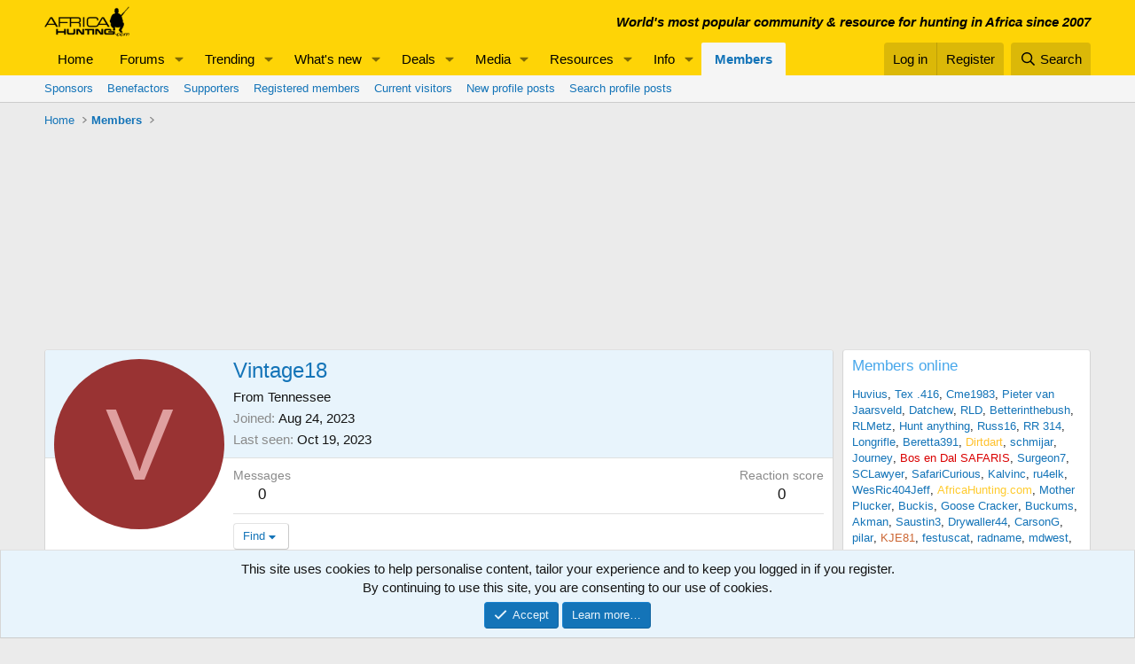

--- FILE ---
content_type: text/html; charset=utf-8
request_url: https://www.africahunting.com/members/vintage18.86049/
body_size: 20332
content:
<!DOCTYPE html>
<html id="XF" lang="en-US" dir="LTR"
	data-app="public"
	data-template="member_view"
	data-container-key=""
	data-content-key=""
	data-logged-in="false"
	data-cookie-prefix="xf_"
	data-csrf="1769012892,16bd204dd5bc5b26763484476820ed93"
	class="has-no-js template-member_view"
	>
<head>
	<meta charset="utf-8" />
	<meta http-equiv="X-UA-Compatible" content="IE=Edge" />
	<meta name="viewport" content="width=device-width, initial-scale=1, viewport-fit=cover">

	
	
	

	<title>Vintage18 | AfricaHunting.com</title>

	<link rel="manifest" href="/webmanifest.php">
	
		<meta name="theme-color" content="#fed406" />
	

	<meta name="apple-mobile-web-app-title" content="AfricaHunting">
	
		<link rel="apple-touch-icon" href="/data/assets/logo/hunting.png">
	

	
		<meta property="og:url" content="https://www.africahunting.com/members/vintage18.86049/" />
	
		<link rel="canonical" href="https://www.africahunting.com/members/vintage18.86049/" />
	

	
		
	
	
	<meta property="og:site_name" content="AfricaHunting.com" />


	
	
		
	
	
	<meta property="og:type" content="website" />


	
	
		
	
	
	
		<meta property="og:title" content="Vintage18" />
		<meta property="twitter:title" content="Vintage18" />
	


	
	
	
	
		
	
	
	
		<meta property="og:image" content="https://www.africahunting.com/styles/default/xenforo/AHog.png" />
		<meta property="twitter:image" content="https://www.africahunting.com/styles/default/xenforo/AHog.png" />
		<meta property="twitter:card" content="summary" />
	


	

	
	
	
	

	<link rel="stylesheet" href="/css.php?css=public%3Anormalize.css%2Cpublic%3Afa.css%2Cpublic%3Acore.less%2Cpublic%3Aapp.less&amp;s=1&amp;l=1&amp;d=1767858945&amp;k=d845bceba8a2b2e7d37174f7cb71d6cf3ff2f6c8" />

	<link rel="stylesheet" href="/css.php?css=public%3Alightbox.less&amp;s=1&amp;l=1&amp;d=1767858945&amp;k=b56639a14051e2cac061bf32ae978f7117ac0345" />
<link rel="stylesheet" href="/css.php?css=public%3Amember.less&amp;s=1&amp;l=1&amp;d=1767858945&amp;k=8568b48f3dfc730289587f6b4c3d4ecf8e68a110" />
<link rel="stylesheet" href="/css.php?css=public%3Anotices.less&amp;s=1&amp;l=1&amp;d=1767858945&amp;k=1f815d6f22362923cc6d2931c246eafb6632f808" />
<link rel="stylesheet" href="/css.php?css=public%3Ashare_controls.less&amp;s=1&amp;l=1&amp;d=1767858945&amp;k=077abc0f723882f65aaa0aa9c390df2651cfb190" />
<link rel="stylesheet" href="/css.php?css=public%3Aextra.less&amp;s=1&amp;l=1&amp;d=1767858945&amp;k=98bfa2a69940e5c48c2be7956b5c7a3f7d41504d" />


	
		<script src="/js/xf/preamble.min.js?_v=9848cd61"></script>
	

	
	<script src="/js/vendor/vendor-compiled.js?_v=9848cd61" defer></script>
	<script src="/js/xf/core-compiled.js?_v=9848cd61" defer></script>

	<script>
		window.addEventListener('DOMContentLoaded', function() {
			XF.extendObject(true, XF.config, {
				// 
				userId: 0,
				enablePush: false,
				pushAppServerKey: '',
				url: {
					fullBase: 'https://www.africahunting.com/',
					basePath: '/',
					css: '/css.php?css=__SENTINEL__&s=1&l=1&d=1767858945',
					js: '/js/__SENTINEL__?_v=9848cd61',
					icon: '/data/local/icons/__VARIANT__.svg?v=1767858946#__NAME__',
					iconInline: '/styles/fa/__VARIANT__/__NAME__.svg?v=5.15.3',
					keepAlive: '/login/keep-alive'
				},
				cookie: {
					path: '/',
					domain: '',
					prefix: 'xf_',
					secure: true,
					consentMode: 'simple',
					consented: ["optional","_third_party"]
				},
				cacheKey: 'f3ed7234243583f554e27d349fe769c5',
				csrf: '1769012892,16bd204dd5bc5b26763484476820ed93',
				js: {"\/js\/xf\/inline_mod.min.js?_v=9848cd61":true,"\/js\/xf\/lightbox-compiled.js?_v=9848cd61":true},
				fullJs: false,
				css: {"public:lightbox.less":true,"public:member.less":true,"public:notices.less":true,"public:share_controls.less":true,"public:extra.less":true},
				time: {
					now: 1769012892,
					today: 1768975200,
					todayDow: 3,
					tomorrow: 1769061600,
					yesterday: 1768888800,
					week: 1768456800,
					month: 1767247200,
					year: 1767247200
				},
				style: {
					light: '',
					dark: '',
					defaultColorScheme: 'light'
				},
				borderSizeFeature: '3px',
				fontAwesomeWeight: 'r',
				enableRtnProtect: true,
				
				enableFormSubmitSticky: true,
				imageOptimization: '0',
				imageOptimizationQuality: 0.85,
				uploadMaxFilesize: 1073741824,
				uploadMaxWidth: 0,
				uploadMaxHeight: 0,
				allowedVideoExtensions: ["m4v","mov","mp4","mp4v","mpeg","mpg","ogv","webm"],
				allowedAudioExtensions: ["mp3","opus","ogg","wav"],
				shortcodeToEmoji: true,
				visitorCounts: {
					conversations_unread: '0',
					alerts_unviewed: '0',
					total_unread: '0',
					title_count: true,
					icon_indicator: true
				},
				jsMt: {"xf\/action.js":"fe0d26a0","xf\/embed.js":"e25c2283","xf\/form.js":"fe0d26a0","xf\/structure.js":"fe0d26a0","xf\/tooltip.js":"83cc3897"},
				jsState: {},
				publicMetadataLogoUrl: 'https://www.africahunting.com/styles/default/xenforo/AHog.png',
				publicPushBadgeUrl: 'https://www.africahunting.com/styles/default/xenforo/bell.png'
			});

			XF.extendObject(XF.phrases, {
				// 
				date_x_at_time_y:     "{date} at {time}",
				day_x_at_time_y:      "{day} at {time}",
				yesterday_at_x:       "Yesterday at {time}",
				x_minutes_ago:        "{minutes} minutes ago",
				one_minute_ago:       "1 minute ago",
				a_moment_ago:         "A moment ago",
				today_at_x:           "Today at {time}",
				in_a_moment:          "In a moment",
				in_a_minute:          "In a minute",
				in_x_minutes:         "In {minutes} minutes",
				later_today_at_x:     "Later today at {time}",
				tomorrow_at_x:        "Tomorrow at {time}",
				short_date_x_minutes: "{minutes}m",
				short_date_x_hours:   "{hours}h",
				short_date_x_days:    "{days}d",

				day0: "Sunday",
				day1: "Monday",
				day2: "Tuesday",
				day3: "Wednesday",
				day4: "Thursday",
				day5: "Friday",
				day6: "Saturday",

				dayShort0: "Sun",
				dayShort1: "Mon",
				dayShort2: "Tue",
				dayShort3: "Wed",
				dayShort4: "Thu",
				dayShort5: "Fri",
				dayShort6: "Sat",

				month0: "January",
				month1: "February",
				month2: "March",
				month3: "April",
				month4: "May",
				month5: "June",
				month6: "July",
				month7: "August",
				month8: "September",
				month9: "October",
				month10: "November",
				month11: "December",

				active_user_changed_reload_page: "The active user has changed. Reload the page for the latest version.",
				server_did_not_respond_in_time_try_again: "The server did not respond in time. Please try again.",
				oops_we_ran_into_some_problems: "Oops! We ran into some problems.",
				oops_we_ran_into_some_problems_more_details_console: "Oops! We ran into some problems. Please try again later. More error details may be in the browser console.",
				file_too_large_to_upload: "The file is too large to be uploaded.",
				uploaded_file_is_too_large_for_server_to_process: "The uploaded file is too large for the server to process.",
				files_being_uploaded_are_you_sure: "Files are still being uploaded. Are you sure you want to submit this form?",
				attach: "Attach files",
				rich_text_box: "Rich text box",
				close: "Close",
				link_copied_to_clipboard: "Link copied to clipboard.",
				text_copied_to_clipboard: "Text copied to clipboard.",
				loading: "Loading…",
				you_have_exceeded_maximum_number_of_selectable_items: "You have exceeded the maximum number of selectable items.",

				processing: "Processing",
				'processing...': "Processing…",

				showing_x_of_y_items: "Showing {count} of {total} items",
				showing_all_items: "Showing all items",
				no_items_to_display: "No items to display",

				number_button_up: "Increase",
				number_button_down: "Decrease",

				push_enable_notification_title: "Push notifications enabled successfully at AfricaHunting.com",
				push_enable_notification_body: "Thank you for enabling push notifications!",

				pull_down_to_refresh: "Pull down to refresh",
				release_to_refresh: "Release to refresh",
				refreshing: "Refreshing…"
			});
		});
	</script>

	<script src="/js/xf/inline_mod.min.js?_v=9848cd61" defer></script>
<script src="/js/xf/lightbox-compiled.js?_v=9848cd61" defer></script>



	
	<!-- Google Tag Manager -->
<script>(function(w,d,s,l,i){w[l]=w[l]||[];w[l].push({'gtm.start':
new Date().getTime(),event:'gtm.js'});var f=d.getElementsByTagName(s)[0],
j=d.createElement(s),dl=l!='dataLayer'?'&l='+l:'';j.async=true;j.src=
'https://www.googletagmanager.com/gtm.js?id='+i+dl;f.parentNode.insertBefore(j,f);
})(window,document,'script','dataLayer','GTM-PDX98QK');</script>
<!-- End Google Tag Manager -->

<script src="https://ajax.googleapis.com/ajax/libs/jquery/3.5.1/jquery.min.js"></script>
</head>
<body data-template="member_view">

<div class="p-pageWrapper" id="top">





<header class="p-header" id="header">
	<div class="p-header-inner">
		<div class="p-header-content">

			<div class="p-header-logo p-header-logo--image">
				<a href="https://www.africahunting.com/">
					<img src="/styles/default/xenforo/africahunting150.png" srcset="" alt="AfricaHunting.com"
						width="100" height="36" />
				</a>
			</div>

			

	
	<div class="headerStrapline" style="font-weight: bold;font-style: italic;">World's most popular community &amp; resource for hunting in Africa since 2007</div>


		</div>
	</div>
</header>





	<div class="p-navSticky p-navSticky--primary" data-xf-init="sticky-header">
		
	<nav class="p-nav">
		<div class="p-nav-inner">
			<a class="p-nav-menuTrigger" data-xf-click="off-canvas" data-menu=".js-headerOffCanvasMenu" role="button" tabindex="0">
				<i aria-hidden="true"></i>
				<span class="p-nav-menuText">Menu</span>
			</a>

			<div class="p-nav-smallLogo">
				<a href="https://www.africahunting.com/">
					<img src="/styles/default/xenforo/africahunting150.png" srcset="" alt="AfricaHunting.com"
						width="100" height="36" />
				</a>
			</div>

			<div class="p-nav-scroller hScroller" data-xf-init="h-scroller" data-auto-scroll=".p-navEl.is-selected">
				<div class="hScroller-scroll">
					<ul class="p-nav-list js-offCanvasNavSource">
					
						<li>
							
	<div class="p-navEl " >
		

			
	
	<a href="https://www.africahunting.com/"
		class="p-navEl-link "
		
		data-xf-key="1"
		data-nav-id="home">Home</a>


			

		
		
	</div>

						</li>
					
						<li>
							
	<div class="p-navEl " data-has-children="true">
		

			
	
	<a href="/community/"
		class="p-navEl-link p-navEl-link--splitMenu "
		
		
		data-nav-id="forums">Forums</a>


			<a data-xf-key="2"
				data-xf-click="menu"
				data-menu-pos-ref="< .p-navEl"
				class="p-navEl-splitTrigger"
				role="button"
				tabindex="0"
				aria-label="Toggle expanded"
				aria-expanded="false"
				aria-haspopup="true"></a>

		
		
			<div class="menu menu--structural" data-menu="menu" aria-hidden="true">
				<div class="menu-content">
					
						
	
	
	<a href="/whats-new/posts/"
		class="menu-linkRow u-indentDepth0 js-offCanvasCopy "
		
		
		data-nav-id="newPosts">New posts</a>

	

					
						
	
	
	<a href="/trending/"
		class="menu-linkRow u-indentDepth0 js-offCanvasCopy "
		
		
		data-nav-id="thtrending">Trending</a>

	

					
						
	
	
	<a href="/community/#introductions-get-togethers.109"
		class="menu-linkRow u-indentDepth0 js-offCanvasCopy "
		
		
		data-nav-id="Introductionsgettogethers">Introductions & get togethers</a>

	

					
						
	
	
	<a href="/community/#news-articles.302"
		class="menu-linkRow u-indentDepth0 js-offCanvasCopy "
		
		
		data-nav-id="Newsarticles">News & articles</a>

	

					
						
	
	
	<a href="/community/#deals.301"
		class="menu-linkRow u-indentDepth0 js-offCanvasCopy "
		
		
		data-nav-id="Dealsoffers">Deals</a>

	

					
						
	
	
	<a href="/community/#safari-planning.187"
		class="menu-linkRow u-indentDepth0 js-offCanvasCopy "
		
		
		data-nav-id="Safariplanningguide">Safari planning guide</a>

	

					
						
	
	
	<a href="/community/#hunting-africa.111"
		class="menu-linkRow u-indentDepth0 js-offCanvasCopy "
		
		
		data-nav-id="HuntingAfrica">Hunting Africa</a>

	

					
						
	
	
	<a href="/community/#hunting-reports.303"
		class="menu-linkRow u-indentDepth0 js-offCanvasCopy "
		
		
		data-nav-id="Huntingreports">Hunting reports</a>

	

					
						
	
	
	<a href="/community/#firearms-ammo-optics-gear.115"
		class="menu-linkRow u-indentDepth0 js-offCanvasCopy "
		
		
		data-nav-id="Firearmsammoopticsgear">Firearms, ammo, optics & gear</a>

	

					
						
	
	
	<a href="/community/#hunting-fishing-worldwide.156"
		class="menu-linkRow u-indentDepth0 js-offCanvasCopy "
		
		
		data-nav-id="Huntingfishingworldwide">Hunting & fishing worldwide</a>

	

					
						
	
	
	<a href="/community/#shows-books-jokes-more.222"
		class="menu-linkRow u-indentDepth0 js-offCanvasCopy "
		
		
		data-nav-id="Showsbooksjokesmore">Shows, books, jokes & more</a>

	

					
						
	
	
	<a href="/search/?type=post"
		class="menu-linkRow u-indentDepth0 js-offCanvasCopy "
		
		
		data-nav-id="searchForums">Search forums</a>

	

					
				</div>
			</div>
		
	</div>

						</li>
					
						<li>
							
	<div class="p-navEl " data-has-children="true">
		

			
	
	<a href="/trending/topicss.1/"
		class="p-navEl-link p-navEl-link--splitMenu "
		
		
		data-nav-id="trending">Trending</a>


			<a data-xf-key="3"
				data-xf-click="menu"
				data-menu-pos-ref="< .p-navEl"
				class="p-navEl-splitTrigger"
				role="button"
				tabindex="0"
				aria-label="Toggle expanded"
				aria-expanded="false"
				aria-haspopup="true"></a>

		
		
			<div class="menu menu--structural" data-menu="menu" aria-hidden="true">
				<div class="menu-content">
					
						
	
	
	<a href="/trending/topicss.1/"
		class="menu-linkRow u-indentDepth0 js-offCanvasCopy "
		
		
		data-nav-id="Threads">Threads</a>

	

					
						
	
	
	<a href="/trending/resourcess.4/"
		class="menu-linkRow u-indentDepth0 js-offCanvasCopy "
		
		
		data-nav-id="Resources">Resources</a>

	

					
						
	
	
	<a href="/trending/media.5/"
		class="menu-linkRow u-indentDepth0 js-offCanvasCopy "
		
		
		data-nav-id="Media">Media</a>

	

					
				</div>
			</div>
		
	</div>

						</li>
					
						<li>
							
	<div class="p-navEl " data-has-children="true">
		

			
	
	<a href="/whats-new/"
		class="p-navEl-link p-navEl-link--splitMenu "
		
		
		data-nav-id="whatsNew">What's new</a>


			<a data-xf-key="4"
				data-xf-click="menu"
				data-menu-pos-ref="< .p-navEl"
				class="p-navEl-splitTrigger"
				role="button"
				tabindex="0"
				aria-label="Toggle expanded"
				aria-expanded="false"
				aria-haspopup="true"></a>

		
		
			<div class="menu menu--structural" data-menu="menu" aria-hidden="true">
				<div class="menu-content">
					
						
	
	
	<a href="/featured/"
		class="menu-linkRow u-indentDepth0 js-offCanvasCopy "
		
		
		data-nav-id="featured">Featured content</a>

	

					
						
	
	
	<a href="/whats-new/posts/"
		class="menu-linkRow u-indentDepth0 js-offCanvasCopy "
		 rel="nofollow"
		
		data-nav-id="whatsNewPosts">New posts</a>

	

					
						
	
	
	<a href="/whats-new/media/"
		class="menu-linkRow u-indentDepth0 js-offCanvasCopy "
		 rel="nofollow"
		
		data-nav-id="xfmgWhatsNewNewMedia">New media</a>

	

					
						
	
	
	<a href="/whats-new/media-comments/"
		class="menu-linkRow u-indentDepth0 js-offCanvasCopy "
		 rel="nofollow"
		
		data-nav-id="xfmgWhatsNewMediaComments">New media comments</a>

	

					
						
	
	
	<a href="/whats-new/resources/"
		class="menu-linkRow u-indentDepth0 js-offCanvasCopy "
		 rel="nofollow"
		
		data-nav-id="xfrmNewResources">New resources</a>

	

					
						
	
	
	<a href="/whats-new/profile-posts/"
		class="menu-linkRow u-indentDepth0 js-offCanvasCopy "
		 rel="nofollow"
		
		data-nav-id="whatsNewProfilePosts">New profile posts</a>

	

					
						
	
	
	<a href="/whats-new/latest-activity"
		class="menu-linkRow u-indentDepth0 js-offCanvasCopy "
		 rel="nofollow"
		
		data-nav-id="latestActivity">Latest activity</a>

	

					
				</div>
			</div>
		
	</div>

						</li>
					
						<li>
							
	<div class="p-navEl " data-has-children="true">
		

			
	
	<a href="/community/#deals.301"
		class="p-navEl-link p-navEl-link--splitMenu "
		
		
		data-nav-id="Deals">Deals</a>


			<a data-xf-key="5"
				data-xf-click="menu"
				data-menu-pos-ref="< .p-navEl"
				class="p-navEl-splitTrigger"
				role="button"
				tabindex="0"
				aria-label="Toggle expanded"
				aria-expanded="false"
				aria-haspopup="true"></a>

		
		
			<div class="menu menu--structural" data-menu="menu" aria-hidden="true">
				<div class="menu-content">
					
						
	
	
	<a href="/community/deals-offers.105"
		class="menu-linkRow u-indentDepth0 js-offCanvasCopy "
		
		
		data-nav-id="DealsOffers">Deals & offers</a>

	

					
						
	
	
	<a href="/community/hunts-wanted.332"
		class="menu-linkRow u-indentDepth0 js-offCanvasCopy "
		
		
		data-nav-id="HuntsWanted">Hunts wanted</a>

	

					
						
	
	
	<a href="/community/classifieds/"
		class="menu-linkRow u-indentDepth0 js-offCanvasCopy "
		
		
		data-nav-id="Classifieds">Classifieds</a>

	

					
						
	
	
	<a href="/community/free-hunts-giveaways"
		class="menu-linkRow u-indentDepth0 js-offCanvasCopy "
		
		
		data-nav-id="FreeHuntsGiveaways">Free hunts & giveaways</a>

	
		
			
	
	
	<a href="/help/deals/"
		class="menu-linkRow u-indentDepth1 js-offCanvasCopy "
		
		
		data-nav-id="GetDealAlerts">Get deal alerts!</a>

	

		
		
			<hr class="menu-separator" />
		
	

					
				</div>
			</div>
		
	</div>

						</li>
					
						<li>
							
	<div class="p-navEl " data-has-children="true">
		

			
	
	<a href="/media/"
		class="p-navEl-link p-navEl-link--splitMenu "
		
		
		data-nav-id="xfmg">Media</a>


			<a data-xf-key="6"
				data-xf-click="menu"
				data-menu-pos-ref="< .p-navEl"
				class="p-navEl-splitTrigger"
				role="button"
				tabindex="0"
				aria-label="Toggle expanded"
				aria-expanded="false"
				aria-haspopup="true"></a>

		
		
			<div class="menu menu--structural" data-menu="menu" aria-hidden="true">
				<div class="menu-content">
					
						
	
	
	<a href="/whats-new/media/"
		class="menu-linkRow u-indentDepth0 js-offCanvasCopy "
		 rel="nofollow"
		
		data-nav-id="xfmgNewMedia">New media</a>

	

					
						
	
	
	<a href="/whats-new/media-comments/"
		class="menu-linkRow u-indentDepth0 js-offCanvasCopy "
		 rel="nofollow"
		
		data-nav-id="xfmgNewComments">New comments</a>

	

					
						
	
	
	<a href="/trending/media.5/"
		class="menu-linkRow u-indentDepth0 js-offCanvasCopy "
		
		
		data-nav-id="metrending">Trending</a>

	

					
						
	
	
	<a href="/media/categories/photos.592/"
		class="menu-linkRow u-indentDepth0 js-offCanvasCopy "
		
		
		data-nav-id="Photos">Photos</a>

	

					
						
	
	
	<a href="/media/categories/videos.591/"
		class="menu-linkRow u-indentDepth0 js-offCanvasCopy "
		
		
		data-nav-id="Videos">Videos</a>

	

					
						
	
	
	<a href="/search/?type=xfmg_media"
		class="menu-linkRow u-indentDepth0 js-offCanvasCopy "
		
		
		data-nav-id="xfmgSearchMedia">Search media</a>

	

					
				</div>
			</div>
		
	</div>

						</li>
					
						<li>
							
	<div class="p-navEl " data-has-children="true">
		

			
	
	<a href="/resources/"
		class="p-navEl-link p-navEl-link--splitMenu "
		
		
		data-nav-id="xfrm">Resources</a>


			<a data-xf-key="7"
				data-xf-click="menu"
				data-menu-pos-ref="< .p-navEl"
				class="p-navEl-splitTrigger"
				role="button"
				tabindex="0"
				aria-label="Toggle expanded"
				aria-expanded="false"
				aria-haspopup="true"></a>

		
		
			<div class="menu menu--structural" data-menu="menu" aria-hidden="true">
				<div class="menu-content">
					
						
	
	
	<a href="/resources/categories/hunting-outfitters.1/"
		class="menu-linkRow u-indentDepth0 js-offCanvasCopy "
		
		
		data-nav-id="Huntingoutfitters">Hunting outfitters</a>

	

					
						
	
	
	<a href="/resources/categories/service-providers.2/"
		class="menu-linkRow u-indentDepth0 js-offCanvasCopy "
		
		
		data-nav-id="Serviceproviders">Service providers</a>

	

					
						
	
	
	<a href="/resources/categories/taxidermists.3/"
		class="menu-linkRow u-indentDepth0 js-offCanvasCopy "
		
		
		data-nav-id="Taxidermists">Taxidermists</a>

	

					
						
	
	
	<a href="/resources/categories/hunting-equipment.4/"
		class="menu-linkRow u-indentDepth0 js-offCanvasCopy "
		
		
		data-nav-id="Huntingequipment">Hunting equipment</a>

	

					
						
	
	
	<a href="/resources/latest-reviews"
		class="menu-linkRow u-indentDepth0 js-offCanvasCopy "
		
		
		data-nav-id="xfrmLatestReviews">Latest reviews</a>

	

					
						
	
	
	<a href="/trending/resourcess.4/"
		class="menu-linkRow u-indentDepth0 js-offCanvasCopy "
		
		
		data-nav-id="retrending">Trending</a>

	

					
						
	
	
	<a href="/search/?type=resource"
		class="menu-linkRow u-indentDepth0 js-offCanvasCopy "
		
		
		data-nav-id="xfrmSearchResources">Search resources</a>

	

					
				</div>
			</div>
		
	</div>

						</li>
					
						<li>
							
	<div class="p-navEl " data-has-children="true">
		

			
	
	<a href="/community/#safari-planning.187"
		class="p-navEl-link p-navEl-link--splitMenu "
		
		
		data-nav-id="Info">Info</a>


			<a data-xf-key="8"
				data-xf-click="menu"
				data-menu-pos-ref="< .p-navEl"
				class="p-navEl-splitTrigger"
				role="button"
				tabindex="0"
				aria-label="Toggle expanded"
				aria-expanded="false"
				aria-haspopup="true"></a>

		
		
			<div class="menu menu--structural" data-menu="menu" aria-hidden="true">
				<div class="menu-content">
					
						
	
	
	<a href="/community/#hunting-reports.303"
		class="menu-linkRow u-indentDepth0 js-offCanvasCopy "
		
		
		data-nav-id="HuntingReports">Hunting reports</a>

	

					
						
	
	
	<a href="/community/hunting-outfitters.310"
		class="menu-linkRow u-indentDepth0 js-offCanvasCopy "
		
		
		data-nav-id="HuntingOutfitters">Hunting outfitters</a>

	

					
						
	
	
	<a href="/community/hunting-info-country"
		class="menu-linkRow u-indentDepth0 js-offCanvasCopy "
		
		
		data-nav-id="Hunting">Hunting info by country</a>

	

					
						
	
	
	<a href="/community/safari-planning-guide"
		class="menu-linkRow u-indentDepth0 js-offCanvasCopy "
		
		
		data-nav-id="SafariPlanningGuide">Safari planning guide</a>

	

					
						
	
	
	<a href="/community/before-after-hunt"
		class="menu-linkRow u-indentDepth0 js-offCanvasCopy "
		
		
		data-nav-id="BeforeAfterHunt">Before & after the hunt</a>

	

					
						
	
	
	<a href="/community/#firearms-ammo-optics-gear.115"
		class="menu-linkRow u-indentDepth0 js-offCanvasCopy "
		
		
		data-nav-id="FirearmsAmmoOpticsGear">Firearms, ammo, optics & gear</a>

	

					
						
	
	
	<a href="/community/shot-placement"
		class="menu-linkRow u-indentDepth0 js-offCanvasCopy "
		
		
		data-nav-id="ShotPlacement">Shot Placement</a>

	

					
						
	
	
	<a href="/community/taxidermy"
		class="menu-linkRow u-indentDepth0 js-offCanvasCopy "
		
		
		data-nav-id="Taxidermy">Taxidermy</a>

	

					
						
	
	
	<a href="/community/articles"
		class="menu-linkRow u-indentDepth0 js-offCanvasCopy "
		
		
		data-nav-id="Articles">Articles</a>

	

					
						
	
	
	<a href="/articles/"
		class="menu-linkRow u-indentDepth0 js-offCanvasCopy "
		
		
		data-nav-id="Blog">Blog</a>

	
		
			
	
	
	<a href="/account/upgrades"
		class="menu-linkRow u-indentDepth1 js-offCanvasCopy "
		
		
		data-nav-id="SupportAH">Support AfricaHunting.com</a>

	

		
			
	
	
	<a href="/help/subscribe/"
		class="menu-linkRow u-indentDepth1 js-offCanvasCopy "
		
		
		data-nav-id="Subscribe">Subscribe</a>

	

		
			
	
	
	<a href="/help/advertise/"
		class="menu-linkRow u-indentDepth1 js-offCanvasCopy "
		
		
		data-nav-id="Advertise">Advertise</a>

	

		
		
			<hr class="menu-separator" />
		
	

					
				</div>
			</div>
		
	</div>

						</li>
					
						<li>
							
	<div class="p-navEl is-selected" data-has-children="true">
		

			
	
	<a href="/members/"
		class="p-navEl-link p-navEl-link--splitMenu "
		
		
		data-nav-id="members">Members</a>


			<a data-xf-key="9"
				data-xf-click="menu"
				data-menu-pos-ref="< .p-navEl"
				class="p-navEl-splitTrigger"
				role="button"
				tabindex="0"
				aria-label="Toggle expanded"
				aria-expanded="false"
				aria-haspopup="true"></a>

		
		
			<div class="menu menu--structural" data-menu="menu" aria-hidden="true">
				<div class="menu-content">
					
						
	
	
	<a href="/members/?key=sponsors"
		class="menu-linkRow u-indentDepth0 js-offCanvasCopy "
		
		
		data-nav-id="Sponsors">Sponsors</a>

	

					
						
	
	
	<a href="/members/?key=benefactors"
		class="menu-linkRow u-indentDepth0 js-offCanvasCopy "
		
		
		data-nav-id="Benefactors">Benefactors</a>

	

					
						
	
	
	<a href="/members/?key=supporters"
		class="menu-linkRow u-indentDepth0 js-offCanvasCopy "
		
		
		data-nav-id="Supporters">Supporters</a>

	

					
						
	
	
	<a href="/members/list/"
		class="menu-linkRow u-indentDepth0 js-offCanvasCopy "
		
		
		data-nav-id="registeredMembers">Registered members</a>

	

					
						
	
	
	<a href="/online/"
		class="menu-linkRow u-indentDepth0 js-offCanvasCopy "
		
		
		data-nav-id="currentVisitors">Current visitors</a>

	

					
						
	
	
	<a href="/whats-new/profile-posts/"
		class="menu-linkRow u-indentDepth0 js-offCanvasCopy "
		 rel="nofollow"
		
		data-nav-id="newProfilePosts">New profile posts</a>

	

					
						
	
	
	<a href="/search/?type=profile_post"
		class="menu-linkRow u-indentDepth0 js-offCanvasCopy "
		
		
		data-nav-id="searchProfilePosts">Search profile posts</a>

	

					
				</div>
			</div>
		
	</div>

						</li>
					
					</ul>
				</div>
			</div>

			<div class="p-nav-opposite">
				<div class="p-navgroup p-account p-navgroup--guest">
					
						<a href="/login/" class="p-navgroup-link p-navgroup-link--textual p-navgroup-link--logIn"
							data-xf-click="overlay" data-follow-redirects="on">
							<span class="p-navgroup-linkText">Log in</span>
						</a>
						
							<a href="/register/" class="p-navgroup-link p-navgroup-link--textual p-navgroup-link--register"
								data-xf-click="overlay" data-follow-redirects="on">
								<span class="p-navgroup-linkText">Register</span>
							</a>
						
					
				</div>

				<div class="p-navgroup p-discovery">
					<a href="/whats-new/"
						class="p-navgroup-link p-navgroup-link--iconic p-navgroup-link--whatsnew"
						aria-label="What&#039;s new"
						title="What&#039;s new">
						<i aria-hidden="true"></i>
						<span class="p-navgroup-linkText">What's new</span>
					</a>

					
						<a href="/search/"
							class="p-navgroup-link p-navgroup-link--iconic p-navgroup-link--search"
							data-xf-click="menu"
							data-xf-key="/"
							aria-label="Search"
							aria-expanded="false"
							aria-haspopup="true"
							title="Search">
							<i aria-hidden="true"></i>
							<span class="p-navgroup-linkText">Search</span>
						</a>
						<div class="menu menu--structural menu--wide" data-menu="menu" aria-hidden="true">
							<form action="/search/search" method="post"
								class="menu-content"
								data-xf-init="quick-search">

								<h3 class="menu-header">Search</h3>
								
								<div class="menu-row">
									
										<input type="text" class="input" name="keywords" placeholder="Search…" aria-label="Search" data-menu-autofocus="true" />
									
								</div>

								
								<div class="menu-row">
									<label class="iconic"><input type="checkbox"  name="c[title_only]" value="1" /><i aria-hidden="true"></i><span class="iconic-label">Search titles only

												
													<span tabindex="0" role="button"
														data-xf-init="tooltip" data-trigger="hover focus click" title="Tags will also be searched in content where tags are supported">

														<i class="fa--xf far fa-question-circle  u-muted u-smaller"><svg xmlns="http://www.w3.org/2000/svg" role="img" aria-hidden="true" ><use href="/data/local/icons/regular.svg?v=1767858946#question-circle"></use></svg></i>
													</span></span></label>

								</div>
								
								<div class="menu-row">
									<div class="inputGroup">
										<span class="inputGroup-text" id="ctrl_search_menu_by_member">By:</span>
										<input type="text" class="input" name="c[users]" data-xf-init="auto-complete" placeholder="Member" aria-labelledby="ctrl_search_menu_by_member" />
									</div>
								</div>
								<div class="menu-footer">
									<span class="menu-footer-controls">
										<button type="submit" class="button button--icon button--icon--search button--primary"><i class="fa--xf far fa-search "><svg xmlns="http://www.w3.org/2000/svg" role="img" aria-hidden="true" ><use href="/data/local/icons/regular.svg?v=1767858946#search"></use></svg></i><span class="button-text">Search</span></button>
										<a href="/search/" class="button "><span class="button-text">Advanced search…</span></a>
									</span>
								</div>

								<input type="hidden" name="_xfToken" value="1769012892,16bd204dd5bc5b26763484476820ed93" />
							</form>
						</div>
					
				</div>
			</div>
		</div>
	</nav>

	</div>
	
	
		<div class="p-sectionLinks">
			<div class="p-sectionLinks-inner hScroller" data-xf-init="h-scroller">
				<div class="hScroller-scroll">
					<ul class="p-sectionLinks-list">
					
						<li>
							
	<div class="p-navEl " >
		

			
	
	<a href="/members/?key=sponsors"
		class="p-navEl-link "
		
		data-xf-key="alt+1"
		data-nav-id="Sponsors">Sponsors</a>


			

		
		
	</div>

						</li>
					
						<li>
							
	<div class="p-navEl " >
		

			
	
	<a href="/members/?key=benefactors"
		class="p-navEl-link "
		
		data-xf-key="alt+2"
		data-nav-id="Benefactors">Benefactors</a>


			

		
		
	</div>

						</li>
					
						<li>
							
	<div class="p-navEl " >
		

			
	
	<a href="/members/?key=supporters"
		class="p-navEl-link "
		
		data-xf-key="alt+3"
		data-nav-id="Supporters">Supporters</a>


			

		
		
	</div>

						</li>
					
						<li>
							
	<div class="p-navEl " >
		

			
	
	<a href="/members/list/"
		class="p-navEl-link "
		
		data-xf-key="alt+4"
		data-nav-id="registeredMembers">Registered members</a>


			

		
		
	</div>

						</li>
					
						<li>
							
	<div class="p-navEl " >
		

			
	
	<a href="/online/"
		class="p-navEl-link "
		
		data-xf-key="alt+5"
		data-nav-id="currentVisitors">Current visitors</a>


			

		
		
	</div>

						</li>
					
						<li>
							
	<div class="p-navEl " >
		

			
	
	<a href="/whats-new/profile-posts/"
		class="p-navEl-link "
		 rel="nofollow"
		data-xf-key="alt+6"
		data-nav-id="newProfilePosts">New profile posts</a>


			

		
		
	</div>

						</li>
					
						<li>
							
	<div class="p-navEl " >
		

			
	
	<a href="/search/?type=profile_post"
		class="p-navEl-link "
		
		data-xf-key="alt+7"
		data-nav-id="searchProfilePosts">Search profile posts</a>


			

		
		
	</div>

						</li>
					
					</ul>
				</div>
			</div>
		</div>
	



<div class="offCanvasMenu offCanvasMenu--nav js-headerOffCanvasMenu" data-menu="menu" aria-hidden="true" data-ocm-builder="navigation">
	<div class="offCanvasMenu-backdrop" data-menu-close="true"></div>
	<div class="offCanvasMenu-content">
		<div class="offCanvasMenu-header">
			Menu
			<a class="offCanvasMenu-closer" data-menu-close="true" role="button" tabindex="0" aria-label="Close"></a>
		</div>
		
			<div class="p-offCanvasRegisterLink">
				<div class="offCanvasMenu-linkHolder">
					<a href="/login/" class="offCanvasMenu-link" data-xf-click="overlay" data-menu-close="true">
						Log in
					</a>
				</div>
				<hr class="offCanvasMenu-separator" />
				
					<div class="offCanvasMenu-linkHolder">
						<a href="/register/" class="offCanvasMenu-link" data-xf-click="overlay" data-menu-close="true">
							Register
						</a>
					</div>
					<hr class="offCanvasMenu-separator" />
				
			</div>
		
		<div class="js-offCanvasNavTarget"></div>
		<div class="offCanvasMenu-installBanner js-installPromptContainer" style="display: none;" data-xf-init="install-prompt">
			<div class="offCanvasMenu-installBanner-header">Install the app</div>
			<button type="button" class="button js-installPromptButton"><span class="button-text">Install</span></button>
		</div>
	</div>
</div>

<div class="p-body">
	<div class="p-body-inner">
		<!--XF:EXTRA_OUTPUT-->

		

		

		
		
	
		<ul class="p-breadcrumbs "
			itemscope itemtype="https://schema.org/BreadcrumbList">
		
			

			
			
				
				
	<li itemprop="itemListElement" itemscope itemtype="https://schema.org/ListItem">
		<a href="https://www.africahunting.com/" itemprop="item">
			<span itemprop="name">Home</span>
		</a>
		<meta itemprop="position" content="1" />
	</li>

			

			
				
				
	<li itemprop="itemListElement" itemscope itemtype="https://schema.org/ListItem">
		<a href="/members/" itemprop="item">
			<span itemprop="name">Members</span>
		</a>
		<meta itemprop="position" content="2" />
	</li>

			
			

		
		</ul>
	

		

	
	<div id="adTop">&nbsp;</div>



		
	<noscript class="js-jsWarning"><div class="blockMessage blockMessage--important blockMessage--iconic u-noJsOnly">JavaScript is disabled. For a better experience, please enable JavaScript in your browser before proceeding.</div></noscript>

		
	<div class="blockMessage blockMessage--important blockMessage--iconic js-browserWarning" style="display: none">You are using an out of date browser. It  may not display this or other websites correctly.<br />You should upgrade or use an <a href="https://www.google.com/chrome/" target="_blank" rel="noopener">alternative browser</a>.</div>


		

		<div class="p-body-main p-body-main--withSidebar ">
			<div class="p-body-contentCol"></div>
			
				<div class="p-body-sidebarCol"></div>
			
			
			<div class="p-body-content">
				
				<div class="p-body-pageContent">






	
	
	
	
	
		
	
	
	


	
	
		
	
	
	


	
	






<div class="block">
	<div class="block-container">
		<div class="block-body">
			<div class="memberHeader ">
				
			<div class="memberProfileBanner memberHeader-main memberProfileBanner-u86049-l" data-toggle-class="memberHeader--withBanner"  >
					<div class="memberHeader-mainContent">
						<span class="memberHeader-avatar">
							<span class="avatarWrapper">
								<span class="avatar avatar--l avatar--default avatar--default--dynamic" data-user-id="86049" style="background-color: #993333; color: #df9f9f" title="Vintage18">
			<span class="avatar-u86049-l" role="img" aria-label="Vintage18">V</span> 
		</span>
								
							</span>
						</span>
						<div class="memberHeader-content memberHeader-content--info">
						

						<h1 class="memberHeader-name">
							<span class="memberHeader-nameWrapper">
								<span class="username " dir="auto" data-user-id="86049">Vintage18</span>
							</span>
							
						</h1>

						

						<div class="memberHeader-blurbContainer">
							<div class="memberHeader-blurb" dir="auto" >From <a href="/misc/location-info?location=Tennessee" class="u-concealed" target="_blank" rel="nofollow noreferrer">Tennessee</a></div>

							<div class="memberHeader-blurb">
								<dl class="pairs pairs--inline">
									<dt>Joined</dt>
									<dd><time  class="u-dt" dir="auto" datetime="2023-08-24T17:31:53-0500" data-timestamp="1692916313" data-date="Aug 24, 2023" data-time="5:31 PM" data-short="Aug '23" title="Aug 24, 2023 at 5:31 PM">Aug 24, 2023</time></dd>
								</dl>
							</div>

							
								<div class="memberHeader-blurb">
									<dl class="pairs pairs--inline">
										<dt>Last seen</dt>
										<dd dir="auto">
											<time  class="u-dt" dir="auto" datetime="2023-10-19T23:14:15-0500" data-timestamp="1697775255" data-date="Oct 19, 2023" data-time="11:14 PM" data-short="Oct '23" title="Oct 19, 2023 at 11:14 PM">Oct 19, 2023</time>
										</dd>
									</dl>
								</div>
							
						</div>
					</div>
					</div>
				</div>
		

				<div class="memberHeader-content">
					<div class="memberHeader-stats">
						<div class="pairJustifier">
							
	
	
	<dl class="pairs pairs--rows pairs--rows--centered fauxBlockLink">
		<dt>Messages</dt>
		<dd>
			<a href="/search/member?user_id=86049" rel="nofollow" class="fauxBlockLink-linkRow u-concealed">
				0
			</a>
		</dd>
	</dl>
	
	
	



	
	<dl class="pairs pairs--rows pairs--rows--centered">
		<dt>Reaction score</dt>
		<dd>
			0
		</dd>
	</dl>
	
	
	
	

						</div>
					</div>

					
						<hr class="memberHeader-separator" />

						<div class="memberHeader-buttons">
							
								
	
	

	

	
		<div class="buttonGroup">
		
			
			
			
				<div class="buttonGroup-buttonWrapper">
					<button type="button" class="button button--link menuTrigger" data-xf-click="menu" aria-expanded="false" aria-haspopup="true"><span class="button-text">Find</span></button>
					<div class="menu" data-menu="menu" aria-hidden="true">
						<div class="menu-content">
							<h4 class="menu-header">Find content</h4>
							
							<a href="/search/member?user_id=86049" rel="nofollow" class="menu-linkRow">Find all content by Vintage18</a>
							<a href="/search/member?user_id=86049&amp;content=thread" rel="nofollow" class="menu-linkRow">Find all threads by Vintage18</a>
							
						</div>
					</div>
				</div>
			
			
		
		</div>
		
	
	

							
						</div>
					
				</div>

			</div>
		</div>
		<h2 class="block-tabHeader block-tabHeader--memberTabs tabs hScroller"
			data-xf-init="tabs h-scroller"
			data-panes=".js-memberTabPanes"
			data-state="replace"
			role="tablist">
			<span class="hScroller-scroll">
				
				
					<a href="/members/vintage18.86049/"
						class="tabs-tab is-active"
						role="tab"
						aria-controls="profile-posts">Profile posts</a>
				

				
					
						<a href="/members/vintage18.86049/latest-activity"
							rel="nofollow"
							class="tabs-tab"
							id="latest-activity"
							role="tab">Latest activity</a>
					
				

				<a href="/members/vintage18.86049/recent-content"
					rel="nofollow"
					class="tabs-tab"
					id="recent-content"
					role="tab">Postings</a>

				







				<a href="/members/vintage18.86049/about"
					class="tabs-tab"
					id="about"
					role="tab">About</a>

				
				
			</span>
		</h2>
	</div>
</div>



<ul class="tabPanes js-memberTabPanes">
	
	
		<li class="is-active" role="tabpanel" id="profile-posts">
			

			
	


			<div class="block block--messages"
				data-xf-init="lightbox inline-mod"
				data-type="profile_post"
				data-href="/inline-mod/">

				<div class="block-container">
					<div class="block-body js-replyNewMessageContainer">
						

						
							<div class="block-row js-replyNoMessages">There are no messages on Vintage18's profile yet.</div>
						
					</div>
				</div>

				<div class="block-outer block-outer--after">
					
					<div class="block-outer-opposite">
						
						
					</div>
				</div>
			</div>
		</li>
	

	
		
			<li data-href="/members/vintage18.86049/latest-activity" role="tabpanel" aria-labelledby="latest-activity">
				<div class="blockMessage">Loading…</div>
			</li>
		
	

	<li data-href="/members/vintage18.86049/recent-content" role="tabpanel" aria-labelledby="recent-content">
		<div class="blockMessage">Loading…</div>
	</li>

	







	<li data-href="/members/vintage18.86049/about" role="tabpanel" aria-labelledby="about">
		<div class="blockMessage">Loading…</div>
	</li>

	
	
</ul>

</div>
				
			</div>			

			
				<div class="p-body-sidebar">
									
					
					
						<div class="block" data-widget-section="onlineNow" data-widget-id="6" data-widget-key="forum_overview_members_online" data-widget-definition="members_online">
	<div class="block-container">
		<h3 class="block-minorHeader"><a href="/online/">Members online</a></h3>
		<div class="block-body">
			
				<div class="block-row block-row--minor">
			

				
					<ul class="listInline listInline--comma">
						<li><a href="/members/huvius.76974/" class="username " dir="auto" data-user-id="76974" data-xf-init="member-tooltip">Huvius</a></li><li><a href="/members/tex-416.87412/" class="username " dir="auto" data-user-id="87412" data-xf-init="member-tooltip">Tex .416</a></li><li><a href="/members/cme1983.76997/" class="username " dir="auto" data-user-id="76997" data-xf-init="member-tooltip">Cme1983</a></li><li><a href="/members/pieter-van-jaarsveld.27022/" class="username " dir="auto" data-user-id="27022" data-xf-init="member-tooltip">Pieter van Jaarsveld</a></li><li><a href="/members/datchew.82864/" class="username " dir="auto" data-user-id="82864" data-xf-init="member-tooltip">Datchew</a></li><li><a href="/members/rld.110028/" class="username " dir="auto" data-user-id="110028" data-xf-init="member-tooltip">RLD</a></li><li><a href="/members/betterinthebush.111128/" class="username " dir="auto" data-user-id="111128" data-xf-init="member-tooltip">Betterinthebush</a></li><li><a href="/members/rlmetz.70499/" class="username " dir="auto" data-user-id="70499" data-xf-init="member-tooltip">RLMetz</a></li><li><a href="/members/hunt-anything.57042/" class="username " dir="auto" data-user-id="57042" data-xf-init="member-tooltip">Hunt anything</a></li><li><a href="/members/russ16.102033/" class="username " dir="auto" data-user-id="102033" data-xf-init="member-tooltip">Russ16</a></li><li><a href="/members/rr-314.21588/" class="username " dir="auto" data-user-id="21588" data-xf-init="member-tooltip">RR 314</a></li><li><a href="/members/longrifle.53720/" class="username " dir="auto" data-user-id="53720" data-xf-init="member-tooltip">Longrifle</a></li><li><a href="/members/beretta391.37026/" class="username " dir="auto" data-user-id="37026" data-xf-init="member-tooltip">Beretta391</a></li><li><a href="/members/dirtdart.8575/" class="username " dir="auto" data-user-id="8575" data-xf-init="member-tooltip"><span class="username--style12">Dirtdart</span></a></li><li><a href="/members/schmijar.82523/" class="username " dir="auto" data-user-id="82523" data-xf-init="member-tooltip">schmijar</a></li><li><a href="/members/journey.132762/" class="username " dir="auto" data-user-id="132762" data-xf-init="member-tooltip">Journey</a></li><li><a href="/members/bos-en-dal-safaris.4431/" class="username " dir="auto" data-user-id="4431" data-xf-init="member-tooltip"><span class="username--style9">Bos en Dal SAFARIS</span></a></li><li><a href="/members/surgeon7.129354/" class="username " dir="auto" data-user-id="129354" data-xf-init="member-tooltip">Surgeon7</a></li><li><a href="/members/sclawyer.45154/" class="username " dir="auto" data-user-id="45154" data-xf-init="member-tooltip">SCLawyer</a></li><li><a href="/members/safaricurious.109982/" class="username " dir="auto" data-user-id="109982" data-xf-init="member-tooltip">SafariCurious</a></li><li><a href="/members/kalvinc.136492/" class="username " dir="auto" data-user-id="136492" data-xf-init="member-tooltip">Kalvinc</a></li><li><a href="/members/ru4elk.46036/" class="username " dir="auto" data-user-id="46036" data-xf-init="member-tooltip">ru4elk</a></li><li><a href="/members/wesric404jeff.53546/" class="username " dir="auto" data-user-id="53546" data-xf-init="member-tooltip">WesRic404Jeff</a></li><li><a href="/members/africahunting-com.13/" class="username " dir="auto" data-user-id="13" data-xf-init="member-tooltip"><span class="username--style3 username--moderator username--admin">AfricaHunting.com</span></a></li><li><a href="/members/mother-plucker.121624/" class="username " dir="auto" data-user-id="121624" data-xf-init="member-tooltip">Mother Plucker</a></li><li><a href="/members/buckis.131595/" class="username " dir="auto" data-user-id="131595" data-xf-init="member-tooltip">Buckis</a></li><li><a href="/members/goose-cracker.7777/" class="username " dir="auto" data-user-id="7777" data-xf-init="member-tooltip">Goose Cracker</a></li><li><a href="/members/buckums.100403/" class="username " dir="auto" data-user-id="100403" data-xf-init="member-tooltip">Buckums</a></li><li><a href="/members/akman.80523/" class="username " dir="auto" data-user-id="80523" data-xf-init="member-tooltip">Akman</a></li><li><a href="/members/saustin3.106027/" class="username " dir="auto" data-user-id="106027" data-xf-init="member-tooltip">Saustin3</a></li><li><a href="/members/drywaller44.77145/" class="username " dir="auto" data-user-id="77145" data-xf-init="member-tooltip">Drywaller44</a></li><li><a href="/members/carsong.86155/" class="username " dir="auto" data-user-id="86155" data-xf-init="member-tooltip">CarsonG</a></li><li><a href="/members/pilar.81582/" class="username " dir="auto" data-user-id="81582" data-xf-init="member-tooltip">pilar</a></li><li><a href="/members/kje81.27960/" class="username " dir="auto" data-user-id="27960" data-xf-init="member-tooltip"><span class="username--style14">KJE81</span></a></li><li><a href="/members/festuscat.61342/" class="username " dir="auto" data-user-id="61342" data-xf-init="member-tooltip">festuscat</a></li><li><a href="/members/radname.92741/" class="username " dir="auto" data-user-id="92741" data-xf-init="member-tooltip">radname</a></li><li><a href="/members/mdwest.26696/" class="username " dir="auto" data-user-id="26696" data-xf-init="member-tooltip">mdwest</a></li><li><a href="/members/thinuss.98390/" class="username " dir="auto" data-user-id="98390" data-xf-init="member-tooltip">ThinusS</a></li><li><a href="/members/chryss.104004/" class="username " dir="auto" data-user-id="104004" data-xf-init="member-tooltip">Chryss</a></li><li><a href="/members/cls-44.93669/" class="username " dir="auto" data-user-id="93669" data-xf-init="member-tooltip">Cls.44</a></li><li><a href="/members/balule.100887/" class="username " dir="auto" data-user-id="100887" data-xf-init="member-tooltip">Balule</a></li><li><a href="/members/d-m.86122/" class="username " dir="auto" data-user-id="86122" data-xf-init="member-tooltip">D.M.</a></li><li><a href="/members/ruraldoc.77672/" class="username " dir="auto" data-user-id="77672" data-xf-init="member-tooltip">Ruraldoc</a></li><li><a href="/members/gun-talker.122973/" class="username " dir="auto" data-user-id="122973" data-xf-init="member-tooltip">Gun Talker</a></li><li><a href="/members/uncontrolled_round_feed.85336/" class="username " dir="auto" data-user-id="85336" data-xf-init="member-tooltip">Uncontrolled_round_feed</a></li><li><a href="/members/boyd-brooks.33176/" class="username " dir="auto" data-user-id="33176" data-xf-init="member-tooltip">Boyd Brooks</a></li><li><a href="/members/malambo.41477/" class="username " dir="auto" data-user-id="41477" data-xf-init="member-tooltip">Malambo</a></li><li><a href="/members/vinootz.53113/" class="username " dir="auto" data-user-id="53113" data-xf-init="member-tooltip">Vinootz</a></li><li><a href="/members/grand-veneur.50321/" class="username " dir="auto" data-user-id="50321" data-xf-init="member-tooltip">grand veneur</a></li><li><a href="/members/zim-fan.55229/" class="username " dir="auto" data-user-id="55229" data-xf-init="member-tooltip">Zim Fan</a></li>
					</ul>
					
						<a href="/online/">... and 1209 more.</a>
					
				
			</div>
		</div>
		<div class="block-footer">
			<span class="block-footer-counter">Total:&nbsp;133,071 (members:&nbsp;1,259, guests:&nbsp;131,812)</span>
		</div>
	</div>
</div>
<div class="block" data-widget-id="7" data-widget-key="forum_overview_forum_statistics" data-widget-definition="forum_statistics">
	<div class="block-container">
		<h3 class="block-minorHeader">Forum statistics</h3>
		<div class="block-body block-row">
			<dl class="pairs pairs--justified count--threads">
				<dt>Threads</dt>
				<dd>65,498</dd>
			</dl>

			<dl class="pairs pairs--justified count--messages">
				<dt>Messages</dt>
				<dd>1,445,756</dd>
			</dl>

			<dl class="pairs pairs--justified count--users">
				<dt>Members</dt>
				<dd>136,463</dd>
			</dl>

			<dl class="pairs pairs--justified">
				<dt>Latest member</dt>
				<dd><a href="/members/adatuttle.136881/" class="username " dir="auto" data-user-id="136881" data-xf-init="member-tooltip">AdaTuttle</a></dd>
			</dl>
		</div>
	</div>
</div>

	<div id="adSidebar">&nbsp;</div>
<br />
<div id="adSidebar2">&nbsp;</div>
<br />
<div id="adSidebar3">&nbsp;</div>

<div class="block" >
	<div class="block-container">
		<h3 class="block-minorHeader"><a href="/members/?key=sponsors">Proudly sponsored by</a></h3>
		<ul class="block-body">
		
			<li class="block-row">
				<div class="contentRow">
					<div class="contentRow-figure">
						<a href="/members/gentz-sporting-arms.97151/" class="avatar avatar--s" data-user-id="97151">
			<img src="/data/avatars/s/97/97151.jpg?1726489935" srcset="/data/avatars/m/97/97151.jpg?1726489935 2x" alt="GENTZ SPORTING ARMS" class="avatar-u97151-s" width="48" height="48" loading="lazy" /> 
		</a>
					</div>
					<div class="contentRow-main contentRow-main--close">
						<a href="/members/gentz-sporting-arms.97151/" class="username " dir="auto" data-user-id="97151" data-xf-init="member-tooltip"><span class="username--style9">GENTZ SPORTING ARMS</span></a>
						<div class="contentRow-minor">
							<a target="_blank" href="https://www.gentzsportingarms.com">https://www.gentzsportingarms.com</a>
						</div>
					</div>
				</div>
			</li>
		
			<li class="block-row">
				<div class="contentRow">
					<div class="contentRow-figure">
						<a href="/members/spike-t.2963/" class="avatar avatar--s" data-user-id="2963">
			<img src="/data/avatars/s/2/2963.jpg?1754443738" srcset="/data/avatars/m/2/2963.jpg?1754443738 2x" alt="spike.t" class="avatar-u2963-s" width="48" height="48" loading="lazy" /> 
		</a>
					</div>
					<div class="contentRow-main contentRow-main--close">
						<a href="/members/spike-t.2963/" class="username " dir="auto" data-user-id="2963" data-xf-init="member-tooltip"><span class="username--style9">spike.t</span></a>
						<div class="contentRow-minor">
							<a target="_blank" href="http://www.takerireservezambia.com">http://www.takerireservezambia.com</a>
						</div>
					</div>
				</div>
			</li>
		
			<li class="block-row">
				<div class="contentRow">
					<div class="contentRow-figure">
						<a href="/members/elite-hunting-outfitters.104427/" class="avatar avatar--s" data-user-id="104427">
			<img src="/data/avatars/s/104/104427.jpg?1735887935" srcset="/data/avatars/m/104/104427.jpg?1735887935 2x" alt="Elite Hunting Outfitters" class="avatar-u104427-s" width="48" height="48" loading="lazy" /> 
		</a>
					</div>
					<div class="contentRow-main contentRow-main--close">
						<a href="/members/elite-hunting-outfitters.104427/" class="username " dir="auto" data-user-id="104427" data-xf-init="member-tooltip"><span class="username--style9">Elite Hunting Outfitters</span></a>
						<div class="contentRow-minor">
							<a target="_blank" href="https://elitehuntingoutfitters.com">https://elitehuntingoutfitters.com</a>
						</div>
					</div>
				</div>
			</li>
		
			<li class="block-row">
				<div class="contentRow">
					<div class="contentRow-figure">
						<a href="/members/kou-kuas-adventures.51728/" class="avatar avatar--s" data-user-id="51728">
			<img src="/data/avatars/s/51/51728.jpg?1674561056" srcset="/data/avatars/m/51/51728.jpg?1674561056 2x" alt="KOU KUAS ADVENTURES" class="avatar-u51728-s" width="48" height="48" loading="lazy" /> 
		</a>
					</div>
					<div class="contentRow-main contentRow-main--close">
						<a href="/members/kou-kuas-adventures.51728/" class="username " dir="auto" data-user-id="51728" data-xf-init="member-tooltip"><span class="username--style9">KOU KUAS ADVENTURES</span></a>
						<div class="contentRow-minor">
							<a target="_blank" href="https://www.koukuasadventures.com">https://www.koukuasadventures.com</a>
						</div>
					</div>
				</div>
			</li>
		
			<li class="block-row">
				<div class="contentRow">
					<div class="contentRow-figure">
						<a href="/members/new-zealand-safaris.12772/" class="avatar avatar--s" data-user-id="12772">
			<img src="/data/avatars/s/12/12772.jpg?1722507797" srcset="/data/avatars/m/12/12772.jpg?1722507797 2x" alt="NEW ZEALAND SAFARIS" class="avatar-u12772-s" width="48" height="48" loading="lazy" /> 
		</a>
					</div>
					<div class="contentRow-main contentRow-main--close">
						<a href="/members/new-zealand-safaris.12772/" class="username " dir="auto" data-user-id="12772" data-xf-init="member-tooltip"><span class="username--style9">NEW ZEALAND SAFARIS</span></a>
						<div class="contentRow-minor">
							<a target="_blank" href="https://newzealandsafaris.com">https://newzealandsafaris.com</a>
						</div>
					</div>
				</div>
			</li>
		
			<li class="block-row">
				<div class="contentRow">
					<div class="contentRow-figure">
						<a href="/members/kmg-hunting-safaris.2602/" class="avatar avatar--s" data-user-id="2602">
			<img src="/data/avatars/s/2/2602.jpg?1597417175" srcset="/data/avatars/m/2/2602.jpg?1597417175 2x" alt="KMG Hunting Safaris" class="avatar-u2602-s" width="48" height="48" loading="lazy" /> 
		</a>
					</div>
					<div class="contentRow-main contentRow-main--close">
						<a href="/members/kmg-hunting-safaris.2602/" class="username " dir="auto" data-user-id="2602" data-xf-init="member-tooltip"><span class="username--style9">KMG Hunting Safaris</span></a>
						<div class="contentRow-minor">
							<a target="_blank" href="https://www.huntsafaris.co.za">https://www.huntsafaris.co.za</a>
						</div>
					</div>
				</div>
			</li>
		
			<li class="block-row">
				<div class="contentRow">
					<div class="contentRow-figure">
						<a href="/members/buck-africa.99909/" class="avatar avatar--s" data-user-id="99909">
			<img src="/data/avatars/s/99/99909.jpg?1729152536" srcset="/data/avatars/m/99/99909.jpg?1729152536 2x" alt="BUCK AFRICA" class="avatar-u99909-s" width="48" height="48" loading="lazy" /> 
		</a>
					</div>
					<div class="contentRow-main contentRow-main--close">
						<a href="/members/buck-africa.99909/" class="username " dir="auto" data-user-id="99909" data-xf-init="member-tooltip"><span class="username--style9">BUCK AFRICA</span></a>
						<div class="contentRow-minor">
							<a target="_blank" href="https://www.buckafrica.com/">https://www.buckafrica.com/</a>
						</div>
					</div>
				</div>
			</li>
		
			<li class="block-row">
				<div class="contentRow">
					<div class="contentRow-figure">
						<a href="/members/travel-express.1839/" class="avatar avatar--s" data-user-id="1839">
			<img src="/data/avatars/s/1/1839.jpg?1519859182" srcset="/data/avatars/m/1/1839.jpg?1519859182 2x" alt="TRAVEL EXPRESS" class="avatar-u1839-s" width="48" height="48" loading="lazy" /> 
		</a>
					</div>
					<div class="contentRow-main contentRow-main--close">
						<a href="/members/travel-express.1839/" class="username " dir="auto" data-user-id="1839" data-xf-init="member-tooltip"><span class="username--style9">TRAVEL EXPRESS</span></a>
						<div class="contentRow-minor">
							<a target="_blank" href="https://www.travelexpressagency.com">https://www.travelexpressagency.com</a>
						</div>
					</div>
				</div>
			</li>
		
			<li class="block-row">
				<div class="contentRow">
					<div class="contentRow-figure">
						<a href="/members/zana-botes-safari.52091/" class="avatar avatar--s" data-user-id="52091">
			<img src="/data/avatars/s/52/52091.jpg?1584632130" srcset="/data/avatars/m/52/52091.jpg?1584632130 2x" alt="ZANA BOTES SAFARI" class="avatar-u52091-s" width="48" height="48" loading="lazy" /> 
		</a>
					</div>
					<div class="contentRow-main contentRow-main--close">
						<a href="/members/zana-botes-safari.52091/" class="username " dir="auto" data-user-id="52091" data-xf-init="member-tooltip"><span class="username--style9">ZANA BOTES SAFARI</span></a>
						<div class="contentRow-minor">
							<a target="_blank" href="https://www.zanabotessafari.com">https://www.zanabotessafari.com</a>
						</div>
					</div>
				</div>
			</li>
		
			<li class="block-row">
				<div class="contentRow">
					<div class="contentRow-figure">
						<a href="/members/spear-safaris.1826/" class="avatar avatar--s" data-user-id="1826">
			<img src="/data/avatars/s/1/1826.jpg?1735891664" srcset="/data/avatars/m/1/1826.jpg?1735891664 2x" alt="Spear Safaris" class="avatar-u1826-s" width="48" height="48" loading="lazy" /> 
		</a>
					</div>
					<div class="contentRow-main contentRow-main--close">
						<a href="/members/spear-safaris.1826/" class="username " dir="auto" data-user-id="1826" data-xf-init="member-tooltip"><span class="username--style9">Spear Safaris</span></a>
						<div class="contentRow-minor">
							<a target="_blank" href="https://www.spearsafaris.com">https://www.spearsafaris.com</a>
						</div>
					</div>
				</div>
			</li>
		
		<li class="block-row"><a style="float:right;" href="/members/?key=sponsors">More sponsors</a></li>
		</ul>
	</div>
</div>

	<div class="block" data-widget-id="9" data-widget-key="forum_overview_new_posts" data-widget-definition="new_posts">
		<div class="block-container">
			
				<h3 class="block-minorHeader">
					<a href="/whats-new/posts/?skip=1" rel="nofollow">Latest posts</a>
				</h3>
				<ul class="block-body">
					
						
							<li class="block-row">
								
	<div class="contentRow">
		<div class="contentRow-figure">
			<a href="/members/betterinthebush.111128/" class="avatar avatar--xxs" data-user-id="111128" data-xf-init="member-tooltip">
			<img src="/data/avatars/s/111/111128.jpg?1744554962"  alt="Betterinthebush" class="avatar-u111128-s" width="48" height="48" loading="lazy" /> 
		</a>
		</div>
		<div class="contentRow-main contentRow-main--close">
			
				<a href="/threads/politics.44601/post-1547884">Politics</a>
			

			<div class="contentRow-minor contentRow-minor--hideLinks">
				<ul class="listInline listInline--bullet">
					<li>Latest: Betterinthebush</li>
					<li><time  class="u-dt" dir="auto" datetime="2026-01-21T10:22:58-0600" data-timestamp="1769012578" data-date="Jan 21, 2026" data-time="10:22 AM" data-short="5m" title="Jan 21, 2026 at 10:22 AM">5 minutes ago</time></li>
				</ul>
			</div>
			<div class="contentRow-minor contentRow-minor--hideLinks">
				<a href="/community/general-chat/">General chat</a>
			</div>
		</div>
	</div>

							</li>
						
							<li class="block-row">
								
	<div class="contentRow">
		<div class="contentRow-figure">
			<a href="/members/hed43.8484/" class="avatar avatar--xxs" data-user-id="8484" data-xf-init="member-tooltip">
			<img src="/data/avatars/s/8/8484.jpg?1477866707"  alt="hed43" class="avatar-u8484-s" width="48" height="48" loading="lazy" /> 
		</a>
		</div>
		<div class="contentRow-main contentRow-main--close">
			
				<a href="/threads/whats-your-favorite-cartridge-for-hunting-africa-up-to-2-choices.100271/post-1547882">What&#039;s your favorite cartridge for hunting Africa? Up to 2 choices.</a>
			

			<div class="contentRow-minor contentRow-minor--hideLinks">
				<ul class="listInline listInline--bullet">
					<li>Latest: hed43</li>
					<li><time  class="u-dt" dir="auto" datetime="2026-01-21T10:17:55-0600" data-timestamp="1769012275" data-date="Jan 21, 2026" data-time="10:17 AM" data-short="10m" title="Jan 21, 2026 at 10:17 AM">10 minutes ago</time></li>
				</ul>
			</div>
			<div class="contentRow-minor contentRow-minor--hideLinks">
				<a href="/community/firearms-ammunition/">Firearms &amp; ammunition</a>
			</div>
		</div>
	</div>

							</li>
						
							<li class="block-row">
								
	<div class="contentRow">
		<div class="contentRow-figure">
			<a href="/members/vinootz.53113/" class="avatar avatar--xxs avatar--default avatar--default--dynamic" data-user-id="53113" data-xf-init="member-tooltip" style="background-color: #331452; color: #8c47d1">
			<span class="avatar-u53113-s" role="img" aria-label="Vinootz">V</span> 
		</a>
		</div>
		<div class="contentRow-main contentRow-main--close">
			
				<a href="/threads/the-bubba-award.100092/post-1547881">The &quot;BUBBA AWARD&quot;</a>
			

			<div class="contentRow-minor contentRow-minor--hideLinks">
				<ul class="listInline listInline--bullet">
					<li>Latest: Vinootz</li>
					<li><time  class="u-dt" dir="auto" datetime="2026-01-21T10:16:12-0600" data-timestamp="1769012172" data-date="Jan 21, 2026" data-time="10:16 AM" data-short="12m" title="Jan 21, 2026 at 10:16 AM">12 minutes ago</time></li>
				</ul>
			</div>
			<div class="contentRow-minor contentRow-minor--hideLinks">
				<a href="/community/firearms-ammunition/">Firearms &amp; ammunition</a>
			</div>
		</div>
	</div>

							</li>
						
							<li class="block-row">
								
	<div class="contentRow">
		<div class="contentRow-figure">
			<a href="/members/co_mtnman.62947/" class="avatar avatar--xxs" data-user-id="62947" data-xf-init="member-tooltip">
			<img src="/data/avatars/s/62/62947.jpg?1710165658"  alt="CO_mtnman" class="avatar-u62947-s" width="48" height="48" loading="lazy" /> 
		</a>
		</div>
		<div class="contentRow-main contentRow-main--close">
			
				<a href="/threads/zimbabwe-has-anyone-hunted-with-dave-langerman-safaris.100168/post-1547880">ZIMBABWE: Has Anyone Hunted With DAVE LANGERMAN Safaris?</a>
			

			<div class="contentRow-minor contentRow-minor--hideLinks">
				<ul class="listInline listInline--bullet">
					<li>Latest: CO_mtnman</li>
					<li><time  class="u-dt" dir="auto" datetime="2026-01-21T10:11:06-0600" data-timestamp="1769011866" data-date="Jan 21, 2026" data-time="10:11 AM" data-short="17m" title="Jan 21, 2026 at 10:11 AM">17 minutes ago</time></li>
				</ul>
			</div>
			<div class="contentRow-minor contentRow-minor--hideLinks">
				<a href="/community/hunting-africa/">Hunting Africa</a>
			</div>
		</div>
	</div>

							</li>
						
							<li class="block-row">
								
	<div class="contentRow">
		<div class="contentRow-figure">
			<a href="/members/gbflyer.61691/" class="avatar avatar--xxs avatar--default avatar--default--dynamic" data-user-id="61691" data-xf-init="member-tooltip" style="background-color: #3d0f3d; color: #cc33cc">
			<span class="avatar-u61691-s" role="img" aria-label="gbflyer">G</span> 
		</a>
		</div>
		<div class="contentRow-main contentRow-main--close">
			
				<a href="/threads/lefty-rifle-liquidation.99244/post-1547879">Lefty Rifle Liquidation</a>
			

			<div class="contentRow-minor contentRow-minor--hideLinks">
				<ul class="listInline listInline--bullet">
					<li>Latest: gbflyer</li>
					<li><time  class="u-dt" dir="auto" datetime="2026-01-21T10:11:06-0600" data-timestamp="1769011866" data-date="Jan 21, 2026" data-time="10:11 AM" data-short="17m" title="Jan 21, 2026 at 10:11 AM">17 minutes ago</time></li>
				</ul>
			</div>
			<div class="contentRow-minor contentRow-minor--hideLinks">
				<a href="/community/classifieds/">Classifieds</a>
			</div>
		</div>
	</div>

							</li>
						
					
				</ul>
			
		</div>
	</div>


	
	
		
		

		
			<script class="js-extraPhrases" type="application/json">
			{
				"lightbox_close": "Close",
				"lightbox_next": "Next",
				"lightbox_previous": "Previous",
				"lightbox_error": "The requested content cannot be loaded. Please try again later.",
				"lightbox_start_slideshow": "Start slideshow",
				"lightbox_stop_slideshow": "Stop slideshow",
				"lightbox_full_screen": "Full screen",
				"lightbox_thumbnails": "Thumbnails",
				"lightbox_download": "Download",
				"lightbox_share": "Share",
				"lightbox_zoom": "Zoom",
				"lightbox_new_window": "New window",
				"lightbox_toggle_sidebar": "Toggle sidebar"
			}
			</script>
		
		
	


	<div class="block" data-widget-id="10" data-widget-key="forum_overview_new_profile_posts" data-widget-definition="new_profile_posts"
		data-xf-init="lightbox">
		<div class="block-container">
			
				<h3 class="block-minorHeader">
					<a href="/whats-new/profile-posts/?skip=1" rel="nofollow">Latest profile posts</a>
				</h3>
			
			<div class="block-body js-replyNewMessageContainer">
				
				
					
						<div class="block-row">
							

	<div class="contentRow">
		<div class="contentRow-figure">
			<a href="/members/henry-griffiths-safaris.752/" class="avatar avatar--xxs" data-user-id="752" data-xf-init="member-tooltip">
			<img src="/data/avatars/s/0/752.jpg?1598888781"  alt="HENRY GRIFFITHS SAFARIS" class="avatar-u752-s" width="48" height="48" loading="lazy" /> 
		</a>
		</div>
		<div class="contentRow-main contentRow-main--close">
			<div class="contentRow-lesser">
				
	
		<a href="/members/henry-griffiths-safaris.752/" class="username " dir="auto" data-user-id="752" data-xf-init="member-tooltip"><span class="username--style9">HENRY GRIFFITHS SAFARIS</span></a>
	

			</div>

			
				<div class="contentRow-faderContainer">
					<div class="contentRow-faderContent">
						<div class="bbWrapper">Made it to Augusta Georgia yesterday for a meeting, hunt bookings are looking good for 2026 and 2027, had a great time on our Alabama safari shot a rutting deer at 200 yards with 7mm PRC near Huntsville and then headed on to Butler Alabama and semi guided my first deer ever shot a very nice broken off 8 point with hunter there and spend a few days on 1100 acres hunting preserve awesome place!</div>
					</div>
					<div class="contentRow-fader"></div>
				</div>
			

			<div class="contentRow-minor">
				<a href="/profile-posts/6733/" rel="nofollow" class="u-concealed"><time  class="u-dt" dir="auto" datetime="2026-01-19T05:28:52-0600" data-timestamp="1768822132" data-date="Jan 19, 2026" data-time="5:28 AM" data-short="2d" title="Jan 19, 2026 at 5:28 AM">Monday at 5:28 AM</time></a>
				<a href="/profile-posts/6733/" rel="nofollow" class="contentRow-extra" data-xf-click="overlay" data-xf-init="tooltip" title="Interact">&#8226;&#8226;&#8226;</a>
			</div>
		</div>
	</div>

						</div>
					
				
					
						<div class="block-row">
							

	<div class="contentRow">
		<div class="contentRow-figure">
			<a href="/members/ray-b.29084/" class="avatar avatar--xxs avatar--default avatar--default--dynamic" data-user-id="29084" data-xf-init="member-tooltip" style="background-color: #a38329; color: #141005">
			<span class="avatar-u29084-s" role="img" aria-label="Ray B">R</span> 
		</a>
		</div>
		<div class="contentRow-main contentRow-main--close">
			<div class="contentRow-lesser">
				
	
		<a href="/members/ray-b.29084/" class="username " dir="auto" data-user-id="29084" data-xf-init="member-tooltip" aria-hidden="true">Ray B</a>
		<i class="fa--xf far fa-caret-right u-muted "><svg xmlns="http://www.w3.org/2000/svg" role="img" aria-hidden="true" ><use href="/data/local/icons/regular.svg?v=1767858946#caret-right"></use></svg></i>
		<a href="/members/jmj888.46843/" class="username " dir="auto" data-user-id="46843" data-xf-init="member-tooltip" aria-hidden="true">JMJ888</a>
		<span class="u-srOnly">Ray B wrote on JMJ888's profile.</span>
	

			</div>

			
				<div class="contentRow-faderContainer">
					<div class="contentRow-faderContent">
						<div class="bbWrapper">I am righthanded, so not interested in the rifle, but I have a 375 RUM and 350 gr bullet loading data is very hard to come by. If you could reply with information regarding your loads I would greatly appreciate it.  Thank you, Ray Boone, Leavenworth, WA</div>
					</div>
					<div class="contentRow-fader"></div>
				</div>
			

			<div class="contentRow-minor">
				<a href="/profile-posts/6732/" rel="nofollow" class="u-concealed"><time  class="u-dt" dir="auto" datetime="2026-01-18T14:43:43-0600" data-timestamp="1768769023" data-date="Jan 18, 2026" data-time="2:43 PM" data-short="2d" title="Jan 18, 2026 at 2:43 PM">Sunday at 2:43 PM</time></a>
				<a href="/profile-posts/6732/" rel="nofollow" class="contentRow-extra" data-xf-click="overlay" data-xf-init="tooltip" title="Interact">&#8226;&#8226;&#8226;</a>
			</div>
		</div>
	</div>

						</div>
					
				
					
						<div class="block-row">
							

	<div class="contentRow">
		<div class="contentRow-figure">
			<a href="/members/mcr.86918/" class="avatar avatar--xxs avatar--default avatar--default--dynamic" data-user-id="86918" data-xf-init="member-tooltip" style="background-color: #5cd65c; color: #1a661a">
			<span class="avatar-u86918-s" role="img" aria-label="mcr">M</span> 
		</a>
		</div>
		<div class="contentRow-main contentRow-main--close">
			<div class="contentRow-lesser">
				
	
		<a href="/members/mcr.86918/" class="username " dir="auto" data-user-id="86918" data-xf-init="member-tooltip" aria-hidden="true">mcr</a>
		<i class="fa--xf far fa-caret-right u-muted "><svg xmlns="http://www.w3.org/2000/svg" role="img" aria-hidden="true" ><use href="/data/local/icons/regular.svg?v=1767858946#caret-right"></use></svg></i>
		<a href="/members/gbflyer.61691/" class="username " dir="auto" data-user-id="61691" data-xf-init="member-tooltip" aria-hidden="true"><span class="username--style14">gbflyer</span></a>
		<span class="u-srOnly">mcr wrote on gbflyer's profile.</span>
	

			</div>

			
				<div class="contentRow-faderContainer">
					<div class="contentRow-faderContent">
						<div class="bbWrapper">Hello - I was looking at your post from several years ago regarding the Winchester 300 H&amp;H. Any chance you still have the lefty M70 300 H&amp;H for sale? <br />
Thank you, Mike</div>
					</div>
					<div class="contentRow-fader"></div>
				</div>
			

			<div class="contentRow-minor">
				<a href="/profile-posts/6731/" rel="nofollow" class="u-concealed"><time  class="u-dt" dir="auto" datetime="2026-01-16T18:55:32-0600" data-timestamp="1768611332" data-date="Jan 16, 2026" data-time="6:55 PM" data-short="4d" title="Jan 16, 2026 at 6:55 PM">Friday at 6:55 PM</time></a>
				<a href="/profile-posts/6731/" rel="nofollow" class="contentRow-extra" data-xf-click="overlay" data-xf-init="tooltip" title="Interact">&#8226;&#8226;&#8226;</a>
			</div>
		</div>
	</div>

						</div>
					
				
					
						<div class="block-row">
							

	<div class="contentRow">
		<div class="contentRow-figure">
			<a href="/members/68boy.133325/" class="avatar avatar--xxs avatar--default avatar--default--dynamic" data-user-id="133325" data-xf-init="member-tooltip" style="background-color: #9933cc; color: #e0c2f0">
			<span class="avatar-u133325-s" role="img" aria-label="'68boy">6</span> 
		</a>
		</div>
		<div class="contentRow-main contentRow-main--close">
			<div class="contentRow-lesser">
				
	
		<a href="/members/68boy.133325/" class="username " dir="auto" data-user-id="133325" data-xf-init="member-tooltip" aria-hidden="true">'68boy</a>
		<i class="fa--xf far fa-caret-right u-muted "><svg xmlns="http://www.w3.org/2000/svg" role="img" aria-hidden="true" ><use href="/data/local/icons/regular.svg?v=1767858946#caret-right"></use></svg></i>
		<a href="/members/rare-breed.44908/" class="username " dir="auto" data-user-id="44908" data-xf-init="member-tooltip" aria-hidden="true"><span class="username--style19">Rare Breed</span></a>
		<span class="u-srOnly">&#039;68boy wrote on Rare Breed's profile.</span>
	

			</div>

			
				<div class="contentRow-faderContainer">
					<div class="contentRow-faderContent">
						<div class="bbWrapper">Wife and I will attend ah dinner in Nashville Friday night.   Jay Sheets and wife Chris</div>
					</div>
					<div class="contentRow-fader"></div>
				</div>
			

			<div class="contentRow-minor">
				<a href="/profile-posts/6730/" rel="nofollow" class="u-concealed"><time  class="u-dt" dir="auto" datetime="2026-01-13T14:16:53-0600" data-timestamp="1768335413" data-date="Jan 13, 2026" data-time="2:16 PM" data-short="7d" title="Jan 13, 2026 at 2:16 PM">Jan 13, 2026</time></a>
				<a href="/profile-posts/6730/" rel="nofollow" class="contentRow-extra" data-xf-click="overlay" data-xf-init="tooltip" title="Interact">&#8226;&#8226;&#8226;</a>
			</div>
		</div>
	</div>

						</div>
					
				
					
						<div class="block-row">
							

	<div class="contentRow">
		<div class="contentRow-figure">
			<a href="/members/crossfire3006.115912/" class="avatar avatar--xxs" data-user-id="115912" data-xf-init="member-tooltip">
			<img src="/data/avatars/s/115/115912.jpg?1749494624"  alt="crossfire3006" class="avatar-u115912-s" width="48" height="48" loading="lazy" /> 
		</a>
		</div>
		<div class="contentRow-main contentRow-main--close">
			<div class="contentRow-lesser">
				
	
		<a href="/members/crossfire3006.115912/" class="username " dir="auto" data-user-id="115912" data-xf-init="member-tooltip" aria-hidden="true"><span class="username--style14">crossfire3006</span></a>
		<i class="fa--xf far fa-caret-right u-muted "><svg xmlns="http://www.w3.org/2000/svg" role="img" aria-hidden="true" ><use href="/data/local/icons/regular.svg?v=1767858946#caret-right"></use></svg></i>
		<a href="/members/hornedfrogbbq.75550/" class="username " dir="auto" data-user-id="75550" data-xf-init="member-tooltip" aria-hidden="true">Hornedfrogbbq</a>
		<span class="u-srOnly">crossfire3006 wrote on Hornedfrogbbq's profile.</span>
	

			</div>

			
				<div class="contentRow-faderContainer">
					<div class="contentRow-faderContent">
						<div class="bbWrapper">An excellent AH member right here! I had a fantastic transaction with Hornedfrogbbq (I was the seller). His communication was first rate, payment was extremely fast, and I would have absolutely no reservations at all dealing with him again. Thank you, F!</div>
					</div>
					<div class="contentRow-fader"></div>
				</div>
			

			<div class="contentRow-minor">
				<a href="/profile-posts/6729/" rel="nofollow" class="u-concealed"><time  class="u-dt" dir="auto" datetime="2026-01-12T17:34:39-0600" data-timestamp="1768260879" data-date="Jan 12, 2026" data-time="5:34 PM" data-short="8d" title="Jan 12, 2026 at 5:34 PM">Jan 12, 2026</time></a>
				<a href="/profile-posts/6729/" rel="nofollow" class="contentRow-extra" data-xf-click="overlay" data-xf-init="tooltip" title="Interact">&#8226;&#8226;&#8226;</a>
			</div>
		</div>
	</div>

						</div>
					
				
			</div>
			
		</div>
	</div>


	<div class="block" data-widget-id="8" data-widget-key="forum_overview_share_page" data-widget-definition="share_page">
		<div class="block-container">
			<h3 class="block-minorHeader">Share this page</h3>
			<div class="block-body block-row">
				
					

	

	
		

		<div class="shareButtons shareButtons--iconic" data-xf-init="share-buttons" data-page-url="" data-page-title="" data-page-desc="" data-page-image="">
			<span class="u-anchorTarget" id="_xfUid-1-1769012892"></span>

			

			<div class="shareButtons-buttons">
				
					
						<a class="shareButtons-button shareButtons-button--brand shareButtons-button--facebook" href="#_xfUid-1-1769012892" data-href="https://www.facebook.com/sharer.php?u={url}">
							<i class="fa--xf fab fa-facebook-f "><svg xmlns="http://www.w3.org/2000/svg" role="img" aria-hidden="true" ><use href="/data/local/icons/brands.svg?v=1767858946#facebook-f"></use></svg></i>
							<span>Facebook</span>
						</a>
					

					
						<a class="shareButtons-button shareButtons-button--brand shareButtons-button--twitter" href="#_xfUid-1-1769012892" data-href="https://twitter.com/intent/tweet?url={url}&amp;text={title}">
							<svg xmlns="http://www.w3.org/2000/svg" height="1em" viewBox="0 0 512 512" class=""><!--! Font Awesome Free 6.4.2 by @fontawesome - https://fontawesome.com License - https://fontawesome.com/license (Commercial License) Copyright 2023 Fonticons, Inc. --><path d="M389.2 48h70.6L305.6 224.2 487 464H345L233.7 318.6 106.5 464H35.8L200.7 275.5 26.8 48H172.4L272.9 180.9 389.2 48zM364.4 421.8h39.1L151.1 88h-42L364.4 421.8z"/></svg> <span>X (Twitter)</span>
						</a>
					

					
						<a class="shareButtons-button shareButtons-button--brand shareButtons-button--linkedin" href="#_xfUid-1-1769012892" data-href="https://www.linkedin.com/sharing/share-offsite/?url={url}">
							<i class="fa--xf fab fa-linkedin "><svg xmlns="http://www.w3.org/2000/svg" role="img" aria-hidden="true" ><use href="/data/local/icons/brands.svg?v=1767858946#linkedin"></use></svg></i>
							<span>LinkedIn</span>
						</a>
					

					
						<a class="shareButtons-button shareButtons-button--brand shareButtons-button--reddit" href="#_xfUid-1-1769012892" data-href="https://reddit.com/submit?url={url}&amp;title={title}">
							<i class="fa--xf fab fa-reddit-alien "><svg xmlns="http://www.w3.org/2000/svg" role="img" aria-hidden="true" ><use href="/data/local/icons/brands.svg?v=1767858946#reddit-alien"></use></svg></i>
							<span>Reddit</span>
						</a>
					

					
						<a class="shareButtons-button shareButtons-button--brand shareButtons-button--pinterest" href="#_xfUid-1-1769012892" data-href="https://pinterest.com/pin/create/bookmarklet/?url={url}&amp;description={title}&amp;media={image}">
							<i class="fa--xf fab fa-pinterest-p "><svg xmlns="http://www.w3.org/2000/svg" role="img" aria-hidden="true" ><use href="/data/local/icons/brands.svg?v=1767858946#pinterest-p"></use></svg></i>
							<span>Pinterest</span>
						</a>
					

					
						<a class="shareButtons-button shareButtons-button--brand shareButtons-button--tumblr" href="#_xfUid-1-1769012892" data-href="https://www.tumblr.com/widgets/share/tool?canonicalUrl={url}&amp;title={title}">
							<i class="fa--xf fab fa-tumblr "><svg xmlns="http://www.w3.org/2000/svg" role="img" aria-hidden="true" ><use href="/data/local/icons/brands.svg?v=1767858946#tumblr"></use></svg></i>
							<span>Tumblr</span>
						</a>
					

					
						<a class="shareButtons-button shareButtons-button--brand shareButtons-button--whatsApp" href="#_xfUid-1-1769012892" data-href="https://api.whatsapp.com/send?text={title}&nbsp;{url}">
							<i class="fa--xf fab fa-whatsapp "><svg xmlns="http://www.w3.org/2000/svg" role="img" aria-hidden="true" ><use href="/data/local/icons/brands.svg?v=1767858946#whatsapp"></use></svg></i>
							<span>WhatsApp</span>
						</a>
					

					
						<a class="shareButtons-button shareButtons-button--email" href="#_xfUid-1-1769012892" data-href="mailto:?subject={title}&amp;body={url}">
							<i class="fa--xf far fa-envelope "><svg xmlns="http://www.w3.org/2000/svg" role="img" aria-hidden="true" ><use href="/data/local/icons/regular.svg?v=1767858946#envelope"></use></svg></i>
							<span>Email</span>
						</a>
					

					
						<a class="shareButtons-button shareButtons-button--share is-hidden" href="#_xfUid-1-1769012892"
							data-xf-init="web-share"
							data-title="" data-text="" data-url=""
							data-hide=".shareButtons-button:not(.shareButtons-button--share)">

							<i class="fa--xf far fa-share-alt "><svg xmlns="http://www.w3.org/2000/svg" role="img" aria-hidden="true" ><use href="/data/local/icons/regular.svg?v=1767858946#share-alt"></use></svg></i>
							<span>Share</span>
						</a>
					

					
						<a class="shareButtons-button shareButtons-button--link is-hidden" href="#_xfUid-1-1769012892" data-clipboard="{url}">
							<i class="fa--xf far fa-link "><svg xmlns="http://www.w3.org/2000/svg" role="img" aria-hidden="true" ><use href="/data/local/icons/regular.svg?v=1767858946#link"></use></svg></i>
							<span>Link</span>
						</a>
					
				
			</div>
		</div>
	

				
			</div>
		</div>
	</div>
					
					
				</div>
			
		</div>

		

	
	<div id="adBottom" style="margin-top:10px;">&nbsp;</div>


		
	
		<ul class="p-breadcrumbs p-breadcrumbs--bottom"
			itemscope itemtype="https://schema.org/BreadcrumbList">
		
			

			
			
				
				
	<li itemprop="itemListElement" itemscope itemtype="https://schema.org/ListItem">
		<a href="https://www.africahunting.com/" itemprop="item">
			<span itemprop="name">Home</span>
		</a>
		<meta itemprop="position" content="1" />
	</li>

			

			
				
				
	<li itemprop="itemListElement" itemscope itemtype="https://schema.org/ListItem">
		<a href="/members/" itemprop="item">
			<span itemprop="name">Members</span>
		</a>
		<meta itemprop="position" content="2" />
	</li>

			
			

		
		</ul>
	

		
	</div>
</div>

<footer class="p-footer" id="footer">
	<div class="p-footer-inner">

		<div class="p-footer-row">
			
			<div class="p-footer-row-opposite">
				<ul class="p-footer-linkList">
					<li><a href="/account/upgrades">Support AfricaHunting.com</a></li>
<li><a href="/help/advertise/">Advertise</a></li>
<li><a href="/help/subscribe/">Subscribe</a></li>

						
							<li><a href="/misc/contact" data-xf-click="overlay">Contact us</a></li>
						
					

					
						<li><a href="/help/terms/">Terms</a></li>
					

					
						<li><a href="/help/privacy-policy/">Privacy policy</a></li>
					

					
						<li><a href="/help/">Help</a></li>
					

					
						<li><a href="https://www.africahunting.com/">Home</a></li>
					

					<li><a href="/community/-/index.rss" target="_blank" class="p-footer-rssLink" title="RSS"><span aria-hidden="true"><i class="fa--xf far fa-rss "><svg xmlns="http://www.w3.org/2000/svg" role="img" aria-hidden="true" ><use href="/data/local/icons/regular.svg?v=1767858946#rss"></use></svg></i><span class="u-srOnly">RSS</span></span></a></li>
				</ul>
			</div>
		</div>

		
			<div class="p-footer-copyright">
			
				<a href="https://xenforo.com" class="u-concealed" dir="ltr" target="_blank" rel="sponsored noopener">Community platform by XenForo<sup>&reg;</sup> <span class="copyright">&copy; 2010-2024 XenForo Ltd.</span></a>
				<br />Copyright &copy; 2007-2025 AfricaHunting.com. All Rights Reserved.
			
			</div>
		

		
	</div>
</footer>

</div> <!-- closing p-pageWrapper -->

<div class="u-bottomFixer js-bottomFixTarget">
	
	
		
	
		
		

		<ul class="notices notices--bottom_fixer  js-notices"
			data-xf-init="notices"
			data-type="bottom_fixer"
			data-scroll-interval="6">

			
				
	<li class="notice js-notice notice--primary notice--cookie"
		data-notice-id="-1"
		data-delay-duration="0"
		data-display-duration="0"
		data-auto-dismiss="0"
		data-visibility="">

		
		<div class="notice-content">
			
			
	<div class="u-alignCenter">
		This site uses cookies to help personalise content, tailor your experience and to keep you logged in if you register.<br />
By continuing to use this site, you are consenting to our use of cookies.
	</div>

	<div class="u-inputSpacer u-alignCenter">
		<a href="/account/dismiss-notice" class="button button--icon button--icon--confirm js-noticeDismiss button--notice"><i class="fa--xf far fa-check "><svg xmlns="http://www.w3.org/2000/svg" role="img" aria-hidden="true" ><use href="/data/local/icons/regular.svg?v=1767858946#check"></use></svg></i><span class="button-text">Accept</span></a>
		<a href="/help/cookies" class="button button--notice"><span class="button-text">Learn more…</span></a>
	</div>

		</div>
	</li>

			
		</ul>
	

	
</div>


	<div class="u-scrollButtons js-scrollButtons" data-trigger-type="up">
		<a href="#top" class="button button--scroll" data-xf-click="scroll-to"><span class="button-text"><i class="fa--xf far fa-arrow-up "><svg xmlns="http://www.w3.org/2000/svg" role="img" aria-hidden="true" ><use href="/data/local/icons/regular.svg?v=1767858946#arrow-up"></use></svg></i><span class="u-srOnly">Top</span></span></a>
		
	</div>



	<form style="display:none" hidden="hidden">
		<input type="text" name="_xfClientLoadTime" value="" id="_xfClientLoadTime" title="_xfClientLoadTime" tabindex="-1" />
	</form>

	





	<script type="application/ld+json">
		{
    "@context": "https://schema.org",
    "@type": "ProfilePage",
    "url": "https://www.africahunting.com/members/vintage18.86049/",
    "dateCreated": "2023-08-24T22:31:53+00:00",
    "mainEntity": {
        "@type": "Person",
        "@id": "https://www.africahunting.com/members/vintage18.86049/",
        "name": "Vintage18",
        "identifier": 86049,
        "url": "https://www.africahunting.com/members/vintage18.86049/",
        "agentInteractionStatistic": [
            {
                "@type": "InteractionCounter",
                "interactionType": "https://schema.org/FollowAction",
                "userInteractionCount": 0
            },
            {
                "@type": "InteractionCounter",
                "interactionType": "https://schema.org/WriteAction",
                "userInteractionCount": 0
            }
        ],
        "interactionStatistic": [
            {
                "@type": "InteractionCounter",
                "interactionType": "https://schema.org/LikeAction",
                "userInteractionCount": 0
            }
        ]
    },
    "publisher": {
        "@type": "Organization",
        "name": "AfricaHunting.com",
        "alternateName": "AfricaHunting",
        "description": "World's most popular community and resource for hunting Africa and hunting worldwide. Get all the hunting information you will need to prepare and book your hunt with confidence. Since 2008 AfricaHunting.com is a hunting forum for discussion of all things about hunting worldwide. Get your questions answered by hunters who've been there. Find everything you need to know to embark on an African hunting safari; get detailed planning info, connect with reputable hunting outfitters, service providers and find hunting deals and offers.",
        "url": "https://www.africahunting.com",
        "logo": "https://www.africahunting.com/styles/default/xenforo/AHog.png"
    }
}
	</script>


<script type="text/javascript">
(function () {
    function loadAds() {
        var c1 = "<iframe frameborder=\"0\" marginwidth=\"0\" marginheight=\"0\" scrolling=\"no\" height=\"239\" style=\"width:100%\" src=\"//www.africahunting.com/ads/top.html?d=1602336419\"></iframe>";
        var c2 = "<iframe frameborder=\"0\" marginwidth=\"0\" marginheight=\"0\" scrolling=\"no\" width=\"279\" height=\"513\" src=\"//www.africahunting.com/ads/sidebar.html?d=1602336419\"></iframe>";
        var c3 = "<iframe frameborder=\"0\" marginwidth=\"0\" marginheight=\"0\" scrolling=\"no\" height=\"239\" style=\"width:100%\" src=\"//www.africahunting.com/ads/bottom.html?d==1602336419\"></iframe>";
        var c4 = "<iframe frameborder=\"0\" marginwidth=\"0\" marginheight=\"0\" scrolling=\"no\" width=\"279\" height=\"641\" src=\"//www.africahunting.com/ads/sidebar2.html?d=1602336419\"></iframe>";
        var c5 = "<iframe frameborder=\"0\" marginwidth=\"0\" marginheight=\"0\" scrolling=\"no\" width=\"279\" height=\"1153\" src=\"//www.africahunting.com/ads/sidebar3.html?d=1602336419\"></iframe>";
        var adTop = document.getElementById('adTop'); if (adTop != null) adTop.innerHTML = c1;
        var adSidebar = document.getElementById('adSidebar'); if (adSidebar != null) adSidebar.innerHTML = c2;
        var adSidebar2 = document.getElementById('adSidebar2'); if (adSidebar2 != null) adSidebar2.innerHTML = c4;
        var adSidebar3 = document.getElementById('adSidebar3'); if (adSidebar3 != null) adSidebar3.innerHTML = c5;
        var adBottom = document.getElementById('adBottom'); if (adBottom != null) adBottom.innerHTML = c3;
    }
    var oldonload = window.onload;
    window.onload = (typeof window.onload != 'function') ? loadAds : function () {
        oldonload();
        loadAds();
    };
})();
</script>
</body>
</html>











--- FILE ---
content_type: text/html
request_url: https://www.africahunting.com/ads/sidebar3.html?d=1602336419
body_size: -255
content:
<!DOCTYPE HTML PUBLIC "-//W3C//DTD HTML 4.0 Transitional//EN">
<HTML>
<HEAD>
<TITLE>LQ_728</TITLE>
<script type='text/javascript'>
var googletag = googletag || {};
googletag.cmd = googletag.cmd || [];
(function() {
var gads = document.createElement('script');
gads.async = true;
gads.type = 'text/javascript';
var useSSL = 'https:' == document.location.protocol;
gads.src = (useSSL ? 'https:' : 'http:') + 
'//www.googletagservices.com/tag/js/gpt.js';
var node = document.getElementsByTagName('script')[0];
node.parentNode.insertBefore(gads, node);
})();
</script>

<script type='text/javascript'>
googletag.cmd.push(function() {
googletag.defineSlot('/4451809/RL_1', [275, 125], 'div-gpt-ad-1398306949982-9').addService(googletag.pubads());
googletag.defineSlot('/4451809/RL_2', [275, 125], 'div-gpt-ad-1398306949982-10').addService(googletag.pubads());
googletag.defineSlot('/4451809/RL_3', [275, 125], 'div-gpt-ad-1398306949982-11').addService(googletag.pubads());
googletag.defineSlot('/4451809/RL_4', [275, 125], 'div-gpt-ad-1398306949982-12').addService(googletag.pubads());
googletag.defineSlot('/4451809/RL_5', [275, 125], 'div-gpt-ad-1398306949982-13').addService(googletag.pubads());
googletag.defineSlot('/4451809/RL_6', [275, 125], 'div-gpt-ad-1398306949982-14').addService(googletag.pubads());
googletag.defineSlot('/4451809/RL_7', [275, 125], 'div-gpt-ad-1671291258935-0').addService(googletag.pubads());
googletag.defineSlot('/4451809/RL_8', [275, 125], 'div-gpt-ad-1671291388227-0').addService(googletag.pubads());
googletag.defineSlot('/4451809/RL_9', [275, 125], 'div-gpt-ad-1671291413477-0').addService(googletag.pubads());    
googletag.pubads().enableSingleRequest();
googletag.enableServices();
});
</script>
</HEAD>
<BODY>
<table border="0" cellspacing="1" cellpadding="1"><tr><td>

<!-- RL_1 -->
<div id='div-gpt-ad-1398306949982-9' style='width:275px; height:125px;'>
<script type='text/javascript'>
googletag.cmd.push(function() { googletag.display('div-gpt-ad-1398306949982-9'); });
</script>
</div>
</td></tr><tr><td>

<!-- RL_2 -->
<div id='div-gpt-ad-1398306949982-10' style='width:275px; height:125px;'>
<script type='text/javascript'>
googletag.cmd.push(function() { googletag.display('div-gpt-ad-1398306949982-10'); });
</script>
</div>
</td></tr><tr><td>

<!-- RL_3 -->
<div id='div-gpt-ad-1398306949982-11' style='width:275px; height:125px;'>
<script type='text/javascript'>
googletag.cmd.push(function() { googletag.display('div-gpt-ad-1398306949982-11'); });
</script>
</div>
</td></tr><tr><td>

<!-- RL_4 -->
<div id='div-gpt-ad-1398306949982-12' style='width:275px; height:125px;'>
<script type='text/javascript'>
googletag.cmd.push(function() { googletag.display('div-gpt-ad-1398306949982-12'); });
</script>
</div>
</td></tr><tr><td>

<!-- RL_5 -->
<div id='div-gpt-ad-1398306949982-13' style='width:275px; height:125px;'>
<script type='text/javascript'>
googletag.cmd.push(function() { googletag.display('div-gpt-ad-1398306949982-13'); });
</script>
</div>
</td></tr><tr><td>

<!-- RL_6 -->
<div id='div-gpt-ad-1398306949982-14' style='width:275px; height:125px;'>
<script type='text/javascript'>
googletag.cmd.push(function() { googletag.display('div-gpt-ad-1398306949982-14'); });
</script>
</div>
</td></tr><tr><td>
    
<!-- /4451809/RL_7 -->
<div id='div-gpt-ad-1671291258935-0' style='min-width: 275px; min-height: 125px;'>
  <script>
    googletag.cmd.push(function() { googletag.display('div-gpt-ad-1671291258935-0'); });
  </script>
</div>
    
</td></tr><tr><td>
    
<!-- /4451809/RL_8 -->
<div id='div-gpt-ad-1671291388227-0' style='min-width: 275px; min-height: 125px;'>
  <script>
    googletag.cmd.push(function() { googletag.display('div-gpt-ad-1671291388227-0'); });
  </script>
</div>
    
</td></tr><tr><td>
    
<!-- /4451809/RL_9 -->
<div id='div-gpt-ad-1671291413477-0' style='min-width: 275px; min-height: 125px;'>
  <script>
    googletag.cmd.push(function() { googletag.display('div-gpt-ad-1671291413477-0'); });
  </script>
</div>

</td></tr></table>
</BODY>
</HTML>


--- FILE ---
content_type: text/html; charset=utf-8
request_url: https://www.google.com/recaptcha/api2/aframe
body_size: 266
content:
<!DOCTYPE HTML><html><head><meta http-equiv="content-type" content="text/html; charset=UTF-8"></head><body><script nonce="27UDNxwyvgWPdUtd-wUmGw">/** Anti-fraud and anti-abuse applications only. See google.com/recaptcha */ try{var clients={'sodar':'https://pagead2.googlesyndication.com/pagead/sodar?'};window.addEventListener("message",function(a){try{if(a.source===window.parent){var b=JSON.parse(a.data);var c=clients[b['id']];if(c){var d=document.createElement('img');d.src=c+b['params']+'&rc='+(localStorage.getItem("rc::a")?sessionStorage.getItem("rc::b"):"");window.document.body.appendChild(d);sessionStorage.setItem("rc::e",parseInt(sessionStorage.getItem("rc::e")||0)+1);localStorage.setItem("rc::h",'1769012900370');}}}catch(b){}});window.parent.postMessage("_grecaptcha_ready", "*");}catch(b){}</script></body></html>

--- FILE ---
content_type: text/html; charset=utf-8
request_url: https://www.google.com/recaptcha/api2/aframe
body_size: -271
content:
<!DOCTYPE HTML><html><head><meta http-equiv="content-type" content="text/html; charset=UTF-8"></head><body><script nonce="bxDFKwZRt3y4KxwZaNYc1g">/** Anti-fraud and anti-abuse applications only. See google.com/recaptcha */ try{var clients={'sodar':'https://pagead2.googlesyndication.com/pagead/sodar?'};window.addEventListener("message",function(a){try{if(a.source===window.parent){var b=JSON.parse(a.data);var c=clients[b['id']];if(c){var d=document.createElement('img');d.src=c+b['params']+'&rc='+(localStorage.getItem("rc::a")?sessionStorage.getItem("rc::b"):"");window.document.body.appendChild(d);sessionStorage.setItem("rc::e",parseInt(sessionStorage.getItem("rc::e")||0)+1);localStorage.setItem("rc::h",'1769012900370');}}}catch(b){}});window.parent.postMessage("_grecaptcha_ready", "*");}catch(b){}</script></body></html>

--- FILE ---
content_type: text/html; charset=utf-8
request_url: https://www.google.com/recaptcha/api2/aframe
body_size: -275
content:
<!DOCTYPE HTML><html><head><meta http-equiv="content-type" content="text/html; charset=UTF-8"></head><body><script nonce="S0xiGVi1ctazNLXHNPld0g">/** Anti-fraud and anti-abuse applications only. See google.com/recaptcha */ try{var clients={'sodar':'https://pagead2.googlesyndication.com/pagead/sodar?'};window.addEventListener("message",function(a){try{if(a.source===window.parent){var b=JSON.parse(a.data);var c=clients[b['id']];if(c){var d=document.createElement('img');d.src=c+b['params']+'&rc='+(localStorage.getItem("rc::a")?sessionStorage.getItem("rc::b"):"");window.document.body.appendChild(d);sessionStorage.setItem("rc::e",parseInt(sessionStorage.getItem("rc::e")||0)+1);localStorage.setItem("rc::h",'1769012900811');}}}catch(b){}});window.parent.postMessage("_grecaptcha_ready", "*");}catch(b){}</script></body></html>

--- FILE ---
content_type: text/html; charset=utf-8
request_url: https://www.google.com/recaptcha/api2/aframe
body_size: -273
content:
<!DOCTYPE HTML><html><head><meta http-equiv="content-type" content="text/html; charset=UTF-8"></head><body><script nonce="AGJXICdcJR2sOdrxx4n5WA">/** Anti-fraud and anti-abuse applications only. See google.com/recaptcha */ try{var clients={'sodar':'https://pagead2.googlesyndication.com/pagead/sodar?'};window.addEventListener("message",function(a){try{if(a.source===window.parent){var b=JSON.parse(a.data);var c=clients[b['id']];if(c){var d=document.createElement('img');d.src=c+b['params']+'&rc='+(localStorage.getItem("rc::a")?sessionStorage.getItem("rc::b"):"");window.document.body.appendChild(d);sessionStorage.setItem("rc::e",parseInt(sessionStorage.getItem("rc::e")||0)+1);localStorage.setItem("rc::h",'1769012900992');}}}catch(b){}});window.parent.postMessage("_grecaptcha_ready", "*");}catch(b){}</script></body></html>

--- FILE ---
content_type: text/html; charset=utf-8
request_url: https://www.google.com/recaptcha/api2/aframe
body_size: -246
content:
<!DOCTYPE HTML><html><head><meta http-equiv="content-type" content="text/html; charset=UTF-8"></head><body><script nonce="JxF60hdz-WpbQ3BRNzk9Gw">/** Anti-fraud and anti-abuse applications only. See google.com/recaptcha */ try{var clients={'sodar':'https://pagead2.googlesyndication.com/pagead/sodar?'};window.addEventListener("message",function(a){try{if(a.source===window.parent){var b=JSON.parse(a.data);var c=clients[b['id']];if(c){var d=document.createElement('img');d.src=c+b['params']+'&rc='+(localStorage.getItem("rc::a")?sessionStorage.getItem("rc::b"):"");window.document.body.appendChild(d);sessionStorage.setItem("rc::e",parseInt(sessionStorage.getItem("rc::e")||0)+1);localStorage.setItem("rc::h",'1769012903691');}}}catch(b){}});window.parent.postMessage("_grecaptcha_ready", "*");}catch(b){}</script></body></html>

--- FILE ---
content_type: application/javascript
request_url: https://www.africahunting.com/js/xf/preamble.min.js?_v=9848cd61
body_size: 1598
content:
const XF={};window.XF=XF;
((k,f)=>{function n(b){return(b=(new RegExp("(^| )"+r+b+"=([^;]+)(;|$)")).exec(f.cookie))?decodeURIComponent(b[2]):null}function p(b){const c=f.createElement("style");c.type="text/css";c.innerHTML=b;f.head.appendChild(c)}const l=f.documentElement,r=l.getAttribute("data-cookie-prefix")||"",t=l.getAttribute("data-app");l.addEventListener("error",b=>{b=b.target;switch(b.getAttribute("data-onerror")){case "hide":XF.display(b,"none");break;case "hide-parent":XF.display(b.parentNode,"none")}},!0);XF.Feature=
(()=>{function b(){let d=f.body;d||(d=f.createElement("body"),d.dataset.fake="true",f.body=d);return d}function c(){"true"===f.body.dataset.fake&&f.body.parentNode.removeChild(f.body)}function e(d){let a=l.className;q&&(a=a.replace(/(^|\s)has-no-js($|\s)/,"$1has-js$2"),q=!1);d.length&&(a+=" "+d.join(" "));l.className=a}const h={touchevents:()=>"ontouchstart"in k||k.DocumentTouch&&f instanceof DocumentTouch,passiveeventlisteners:()=>{let d=!1;try{const a=Object.defineProperty({},"passive",{get:()=>
{d=!0}}),m=()=>{};k.addEventListener("test",m,a);k.removeEventListener("test",m,a)}catch(a){}return d},hiddenscroll:()=>{var d=b();const a=f.createElement("div");a.style.width="100px";a.style.height="100px";a.style.overflow="scroll";a.style.position="absolute";a.style.top="-9999px";d.appendChild(a);d=a.offsetWidth===a.clientWidth;a.parentNode.removeChild(a);c();return d},overflowanchor:()=>"CSS"in k&&"supports"in k.CSS&&k.CSS.supports("overflow-anchor","auto"),displaymodestandalone:()=>"standalone"in
k.navigator&&k.navigator.standalone||k.matchMedia("(display-mode: standalone)").matches,flexgap:()=>{var d=b();let a;a=f.createElement("div");a.style.display="flex";a.style.flexDirection="column";a.style.rowGap="10px";a.appendChild(f.createElement("div"));a.appendChild(f.createElement("div"));d.appendChild(a);d=10===a.scrollHeight;a.parentNode.removeChild(a);c();return d}},g={};let q=!0;return{runTests:function(){const d=[];let a;for(const m of Object.keys(h))"undefined"===typeof g[m]&&(a=!!h[m](),
d.push("has-"+(a?"":"no-")+m),g[m]=a);e(d)},runTest:function(d,a){a=!!a();e(["has-"+(a?"":"no-")+d]);g[d]=a},has:function(d){return"undefined"===typeof g[d]?(console.error("Asked for unknown test results: "+d),!1):g[d]}}})();XF.Feature.runTests();"public"===t&&(()=>{var b=n("notice_dismiss");b=b?b.split(","):[];let c;const e=null!==n("consent"),h=[];for(let g=0;g<b.length;g++)c=parseInt(b[g],10),-1===c?h.push('.notice.notice--cookie[data-notice-id="'+c+'"]'):0!==c&&h.push('.notice[data-notice-id="'+
c+'"]');e&&p('.notice.notice--cookieAdvanced[data-notice-id="-1"] { display: none }');h.length&&p(h.join(", ")+" { display: none !important }")})();(()=>{const b=navigator.userAgent.toLowerCase();var c;if(c=/trident\/.*rv:([0-9.]+)/.exec(b))c={browser:"msie",version:parseFloat(c[1])};else{c=/(msie)[ /]([0-9.]+)/.exec(b)||/(edge)[ /]([0-9.]+)/.exec(b)||/(chrome)[ /]([0-9.]+)/.exec(b)||/(webkit)[ /]([0-9.]+)/.exec(b)||/(opera)(?:.*version|)[ /]([0-9.]+)/.exec(b)||0>b.indexOf("compatible")&&/(mozilla)(?:.*? rv:([0-9.]+)|)/.exec(b)||
[];if("webkit"==c[1]&&b.indexOf("safari")){var e=/version[ /]([0-9.]+)/.exec(b);c=e?[c[0],"safari",e[1]]:(e=/ os ([0-9]+)_([0-9]+)/.exec(b))?[c[0],"safari",e[1]+"."+e[2]]:[c[0],"safari",0]}c={browser:c[1]||"",version:parseFloat(c[2])||0}}c.browser&&(c[c.browser]=!0);e="";let h=null,g;if(/(ipad|iphone|ipod)/.test(b)){if(e="ios",g=/os ([0-9_]+)/.exec(b))h=parseFloat(g[1].replace("_","."))}else(g=/android[ /]([0-9.]+)/.exec(b))?(e="android",h=parseFloat(g[1])):/windows /.test(b)?e="windows":/linux/.test(b)?
e="linux":/mac os/.test(b)&&(e="mac",1<navigator.maxTouchPoints&&"MacIntel"===navigator.platform&&(e="ios"));c.os=e;c.osVersion=h;e&&(c[e]=!0);l.className+=(c.os?" has-os-"+c.os:"")+(c.browser?" has-browser-"+c.browser:"");XF.browser=c})()})(window,document);
